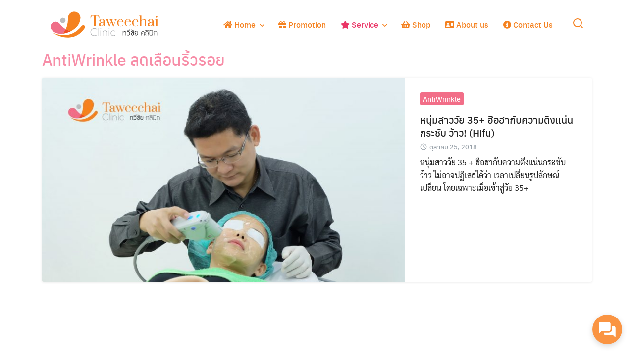

--- FILE ---
content_type: text/html; charset=UTF-8
request_url: https://www.taweechaiclinic.com/%E0%B8%9A%E0%B8%A3%E0%B8%B4%E0%B8%81%E0%B8%B2%E0%B8%A3/%E0%B8%A5%E0%B8%9A%E0%B9%80%E0%B8%A5%E0%B8%B7%E0%B8%AD%E0%B8%99%E0%B8%A3%E0%B8%B4%E0%B9%89%E0%B8%A7%E0%B8%A3%E0%B8%AD%E0%B8%A2/
body_size: 20381
content:
<!DOCTYPE html>
<html lang="th">

<head>
    <meta charset="UTF-8">
    <meta name="viewport" content="width=device-width, initial-scale=1">
    <link rel="profile" href="https://gmpg.org/xfn/11">
    <meta name='robots' content='index, follow, max-image-preview:large, max-snippet:-1, max-video-preview:-1' />

	<!-- This site is optimized with the Yoast SEO plugin v18.0 - https://yoast.com/wordpress/plugins/seo/ -->
	<title>AntiWrinkle ลดเลือนริ้วรอย -</title>
	<meta name="description" content="Derma Smooth คำตอบในการแก้ไขปัญหาผิวพรรณอย่างตรงจุด , Crystal peeling คริสตัลพีลลิ่ง: เป็นการผลัดผิวหน้าในส่วนของความลึกระดับผิวหนังกำพร้า ..." />
	<link rel="canonical" href="https://www.taweechaiclinic.com/บริการ/ลบเลือนริ้วรอย/" />
	<meta property="og:locale" content="th_TH" />
	<meta property="og:type" content="article" />
	<meta property="og:title" content="AntiWrinkle ลดเลือนริ้วรอย -" />
	<meta property="og:description" content="Derma Smooth คำตอบในการแก้ไขปัญหาผิวพรรณอย่างตรงจุด , Crystal peeling คริสตัลพีลลิ่ง: เป็นการผลัดผิวหน้าในส่วนของความลึกระดับผิวหนังกำพร้า ..." />
	<meta property="og:url" content="https://www.taweechaiclinic.com/บริการ/ลบเลือนริ้วรอย/" />
	<meta property="article:publisher" content="https://www.facebook.com/taweechaiclinic" />
	<meta property="article:modified_time" content="2021-08-29T10:18:32+00:00" />
	<meta property="og:image" content="https://www.taweechaiclinic.com/wp-content/uploads/2016/11/ลดเลือนริ้วรอย.jpg" />
	<meta property="og:image:width" content="500" />
	<meta property="og:image:height" content="333" />
	<meta property="og:image:type" content="image/jpeg" />
	<meta name="twitter:card" content="summary" />
	<meta name="twitter:label1" content="Est. reading time" />
	<meta name="twitter:data1" content="1 นาที" />
	<script type="application/ld+json" class="yoast-schema-graph">{"@context":"https://schema.org","@graph":[{"@type":"Organization","@id":"https://www.taweechaiclinic.com/#organization","name":"taweechaiclinic","url":"https://www.taweechaiclinic.com/","sameAs":["https://www.facebook.com/taweechaiclinic"],"logo":{"@type":"ImageObject","@id":"https://www.taweechaiclinic.com/#logo","inLanguage":"th","url":"https://www.taweechaiclinic.com/wp-content/uploads/2021/08/LogoTWCwebsite2021.svg","contentUrl":"https://www.taweechaiclinic.com/wp-content/uploads/2021/08/LogoTWCwebsite2021.svg","width":1920,"height":607,"caption":"taweechaiclinic"},"image":{"@id":"https://www.taweechaiclinic.com/#logo"}},{"@type":"WebSite","@id":"https://www.taweechaiclinic.com/#website","url":"https://www.taweechaiclinic.com/","name":"ทวีชัยคลินิก Taweechai Clinic","description":"ศูนย์บริการเพื่อสุขภาพและความงาม บำรุงผิวหน้า กระชับสัดส่วน ลบริ้วรอย และลดน้ำหนัก ตรวจรักษาโดยแพทย์ผู้มีประสบการณ์ปริญญาเกียรตินิยม.","publisher":{"@id":"https://www.taweechaiclinic.com/#organization"},"potentialAction":[{"@type":"SearchAction","target":{"@type":"EntryPoint","urlTemplate":"https://www.taweechaiclinic.com/?s={search_term_string}"},"query-input":"required name=search_term_string"}],"inLanguage":"th"},{"@type":"ImageObject","@id":"https://www.taweechaiclinic.com/%e0%b8%9a%e0%b8%a3%e0%b8%b4%e0%b8%81%e0%b8%b2%e0%b8%a3/%e0%b8%a5%e0%b8%9a%e0%b9%80%e0%b8%a5%e0%b8%b7%e0%b8%ad%e0%b8%99%e0%b8%a3%e0%b8%b4%e0%b9%89%e0%b8%a7%e0%b8%a3%e0%b8%ad%e0%b8%a2/#primaryimage","inLanguage":"th","url":"https://www.taweechaiclinic.com/wp-content/uploads/2016/11/ลดเลือนริ้วรอย.jpg","contentUrl":"https://www.taweechaiclinic.com/wp-content/uploads/2016/11/ลดเลือนริ้วรอย.jpg","width":500,"height":333},{"@type":"WebPage","@id":"https://www.taweechaiclinic.com/%e0%b8%9a%e0%b8%a3%e0%b8%b4%e0%b8%81%e0%b8%b2%e0%b8%a3/%e0%b8%a5%e0%b8%9a%e0%b9%80%e0%b8%a5%e0%b8%b7%e0%b8%ad%e0%b8%99%e0%b8%a3%e0%b8%b4%e0%b9%89%e0%b8%a7%e0%b8%a3%e0%b8%ad%e0%b8%a2/#webpage","url":"https://www.taweechaiclinic.com/%e0%b8%9a%e0%b8%a3%e0%b8%b4%e0%b8%81%e0%b8%b2%e0%b8%a3/%e0%b8%a5%e0%b8%9a%e0%b9%80%e0%b8%a5%e0%b8%b7%e0%b8%ad%e0%b8%99%e0%b8%a3%e0%b8%b4%e0%b9%89%e0%b8%a7%e0%b8%a3%e0%b8%ad%e0%b8%a2/","name":"AntiWrinkle ลดเลือนริ้วรอย -","isPartOf":{"@id":"https://www.taweechaiclinic.com/#website"},"primaryImageOfPage":{"@id":"https://www.taweechaiclinic.com/%e0%b8%9a%e0%b8%a3%e0%b8%b4%e0%b8%81%e0%b8%b2%e0%b8%a3/%e0%b8%a5%e0%b8%9a%e0%b9%80%e0%b8%a5%e0%b8%b7%e0%b8%ad%e0%b8%99%e0%b8%a3%e0%b8%b4%e0%b9%89%e0%b8%a7%e0%b8%a3%e0%b8%ad%e0%b8%a2/#primaryimage"},"datePublished":"2016-11-05T09:17:14+00:00","dateModified":"2021-08-29T10:18:32+00:00","description":"Derma Smooth คำตอบในการแก้ไขปัญหาผิวพรรณอย่างตรงจุด , Crystal peeling คริสตัลพีลลิ่ง: เป็นการผลัดผิวหน้าในส่วนของความลึกระดับผิวหนังกำพร้า ...","breadcrumb":{"@id":"https://www.taweechaiclinic.com/%e0%b8%9a%e0%b8%a3%e0%b8%b4%e0%b8%81%e0%b8%b2%e0%b8%a3/%e0%b8%a5%e0%b8%9a%e0%b9%80%e0%b8%a5%e0%b8%b7%e0%b8%ad%e0%b8%99%e0%b8%a3%e0%b8%b4%e0%b9%89%e0%b8%a7%e0%b8%a3%e0%b8%ad%e0%b8%a2/#breadcrumb"},"inLanguage":"th","potentialAction":[{"@type":"ReadAction","target":["https://www.taweechaiclinic.com/%e0%b8%9a%e0%b8%a3%e0%b8%b4%e0%b8%81%e0%b8%b2%e0%b8%a3/%e0%b8%a5%e0%b8%9a%e0%b9%80%e0%b8%a5%e0%b8%b7%e0%b8%ad%e0%b8%99%e0%b8%a3%e0%b8%b4%e0%b9%89%e0%b8%a7%e0%b8%a3%e0%b8%ad%e0%b8%a2/"]}]},{"@type":"BreadcrumbList","@id":"https://www.taweechaiclinic.com/%e0%b8%9a%e0%b8%a3%e0%b8%b4%e0%b8%81%e0%b8%b2%e0%b8%a3/%e0%b8%a5%e0%b8%9a%e0%b9%80%e0%b8%a5%e0%b8%b7%e0%b8%ad%e0%b8%99%e0%b8%a3%e0%b8%b4%e0%b9%89%e0%b8%a7%e0%b8%a3%e0%b8%ad%e0%b8%a2/#breadcrumb","itemListElement":[{"@type":"ListItem","position":1,"name":"Home","item":"https://www.taweechaiclinic.com/"},{"@type":"ListItem","position":2,"name":"บริการ","item":"https://www.taweechaiclinic.com/%e0%b8%9a%e0%b8%a3%e0%b8%b4%e0%b8%81%e0%b8%b2%e0%b8%a3/"},{"@type":"ListItem","position":3,"name":"AntiWrinkle ลดเลือนริ้วรอย"}]}]}</script>
	<!-- / Yoast SEO plugin. -->


<link rel='dns-prefetch' href='//s.w.org' />
<link rel="alternate" type="application/rss+xml" title=" &raquo; ฟีด" href="https://www.taweechaiclinic.com/feed/" />
<link rel="alternate" type="application/rss+xml" title=" &raquo; ฟีดความเห็น" href="https://www.taweechaiclinic.com/comments/feed/" />
		<script type="text/javascript">
			window._wpemojiSettings = {"baseUrl":"https:\/\/s.w.org\/images\/core\/emoji\/13.1.0\/72x72\/","ext":".png","svgUrl":"https:\/\/s.w.org\/images\/core\/emoji\/13.1.0\/svg\/","svgExt":".svg","source":{"concatemoji":"https:\/\/www.taweechaiclinic.com\/wp-includes\/js\/wp-emoji-release.min.js?ver=5.8.12"}};
			!function(e,a,t){var n,r,o,i=a.createElement("canvas"),p=i.getContext&&i.getContext("2d");function s(e,t){var a=String.fromCharCode;p.clearRect(0,0,i.width,i.height),p.fillText(a.apply(this,e),0,0);e=i.toDataURL();return p.clearRect(0,0,i.width,i.height),p.fillText(a.apply(this,t),0,0),e===i.toDataURL()}function c(e){var t=a.createElement("script");t.src=e,t.defer=t.type="text/javascript",a.getElementsByTagName("head")[0].appendChild(t)}for(o=Array("flag","emoji"),t.supports={everything:!0,everythingExceptFlag:!0},r=0;r<o.length;r++)t.supports[o[r]]=function(e){if(!p||!p.fillText)return!1;switch(p.textBaseline="top",p.font="600 32px Arial",e){case"flag":return s([127987,65039,8205,9895,65039],[127987,65039,8203,9895,65039])?!1:!s([55356,56826,55356,56819],[55356,56826,8203,55356,56819])&&!s([55356,57332,56128,56423,56128,56418,56128,56421,56128,56430,56128,56423,56128,56447],[55356,57332,8203,56128,56423,8203,56128,56418,8203,56128,56421,8203,56128,56430,8203,56128,56423,8203,56128,56447]);case"emoji":return!s([10084,65039,8205,55357,56613],[10084,65039,8203,55357,56613])}return!1}(o[r]),t.supports.everything=t.supports.everything&&t.supports[o[r]],"flag"!==o[r]&&(t.supports.everythingExceptFlag=t.supports.everythingExceptFlag&&t.supports[o[r]]);t.supports.everythingExceptFlag=t.supports.everythingExceptFlag&&!t.supports.flag,t.DOMReady=!1,t.readyCallback=function(){t.DOMReady=!0},t.supports.everything||(n=function(){t.readyCallback()},a.addEventListener?(a.addEventListener("DOMContentLoaded",n,!1),e.addEventListener("load",n,!1)):(e.attachEvent("onload",n),a.attachEvent("onreadystatechange",function(){"complete"===a.readyState&&t.readyCallback()})),(n=t.source||{}).concatemoji?c(n.concatemoji):n.wpemoji&&n.twemoji&&(c(n.twemoji),c(n.wpemoji)))}(window,document,window._wpemojiSettings);
		</script>
		<style type="text/css">
img.wp-smiley,
img.emoji {
	display: inline !important;
	border: none !important;
	box-shadow: none !important;
	height: 1em !important;
	width: 1em !important;
	margin: 0 .07em !important;
	vertical-align: -0.1em !important;
	background: none !important;
	padding: 0 !important;
}
</style>
	<link rel='stylesheet' id='wp-block-library-css'  href='https://www.taweechaiclinic.com/wp-includes/css/dist/block-library/style.min.css?ver=5.8.12' type='text/css' media='all' />
<style id='extendify-utilities-inline-css' type='text/css'>
.ext-absolute{position:absolute!important}.ext-relative{position:relative!important}.ext-top-base{top:var(--wp--style--block-gap,1.75rem)!important}.ext-top-lg{top:var(--extendify--spacing--large)!important}.ext--top-base{top:calc(var(--wp--style--block-gap, 1.75rem)*-1)!important}.ext--top-lg{top:calc(var(--extendify--spacing--large)*-1)!important}.ext-right-base{right:var(--wp--style--block-gap,1.75rem)!important}.ext-right-lg{right:var(--extendify--spacing--large)!important}.ext--right-base{right:calc(var(--wp--style--block-gap, 1.75rem)*-1)!important}.ext--right-lg{right:calc(var(--extendify--spacing--large)*-1)!important}.ext-bottom-base{bottom:var(--wp--style--block-gap,1.75rem)!important}.ext-bottom-lg{bottom:var(--extendify--spacing--large)!important}.ext--bottom-base{bottom:calc(var(--wp--style--block-gap, 1.75rem)*-1)!important}.ext--bottom-lg{bottom:calc(var(--extendify--spacing--large)*-1)!important}.ext-left-base{left:var(--wp--style--block-gap,1.75rem)!important}.ext-left-lg{left:var(--extendify--spacing--large)!important}.ext--left-base{left:calc(var(--wp--style--block-gap, 1.75rem)*-1)!important}.ext--left-lg{left:calc(var(--extendify--spacing--large)*-1)!important}.ext-order-1{order:1!important}.ext-order-2{order:2!important}.ext-col-auto{grid-column:auto!important}.ext-col-span-1{grid-column:span 1/span 1!important}.ext-col-span-2{grid-column:span 2/span 2!important}.ext-col-span-3{grid-column:span 3/span 3!important}.ext-col-span-4{grid-column:span 4/span 4!important}.ext-col-span-5{grid-column:span 5/span 5!important}.ext-col-span-6{grid-column:span 6/span 6!important}.ext-col-span-7{grid-column:span 7/span 7!important}.ext-col-span-8{grid-column:span 8/span 8!important}.ext-col-span-9{grid-column:span 9/span 9!important}.ext-col-span-10{grid-column:span 10/span 10!important}.ext-col-span-11{grid-column:span 11/span 11!important}.ext-col-span-12{grid-column:span 12/span 12!important}.ext-col-span-full{grid-column:1/-1!important}.ext-col-start-1{grid-column-start:1!important}.ext-col-start-2{grid-column-start:2!important}.ext-col-start-3{grid-column-start:3!important}.ext-col-start-4{grid-column-start:4!important}.ext-col-start-5{grid-column-start:5!important}.ext-col-start-6{grid-column-start:6!important}.ext-col-start-7{grid-column-start:7!important}.ext-col-start-8{grid-column-start:8!important}.ext-col-start-9{grid-column-start:9!important}.ext-col-start-10{grid-column-start:10!important}.ext-col-start-11{grid-column-start:11!important}.ext-col-start-12{grid-column-start:12!important}.ext-col-start-13{grid-column-start:13!important}.ext-col-start-auto{grid-column-start:auto!important}.ext-col-end-1{grid-column-end:1!important}.ext-col-end-2{grid-column-end:2!important}.ext-col-end-3{grid-column-end:3!important}.ext-col-end-4{grid-column-end:4!important}.ext-col-end-5{grid-column-end:5!important}.ext-col-end-6{grid-column-end:6!important}.ext-col-end-7{grid-column-end:7!important}.ext-col-end-8{grid-column-end:8!important}.ext-col-end-9{grid-column-end:9!important}.ext-col-end-10{grid-column-end:10!important}.ext-col-end-11{grid-column-end:11!important}.ext-col-end-12{grid-column-end:12!important}.ext-col-end-13{grid-column-end:13!important}.ext-col-end-auto{grid-column-end:auto!important}.ext-row-auto{grid-row:auto!important}.ext-row-span-1{grid-row:span 1/span 1!important}.ext-row-span-2{grid-row:span 2/span 2!important}.ext-row-span-3{grid-row:span 3/span 3!important}.ext-row-span-4{grid-row:span 4/span 4!important}.ext-row-span-5{grid-row:span 5/span 5!important}.ext-row-span-6{grid-row:span 6/span 6!important}.ext-row-span-full{grid-row:1/-1!important}.ext-row-start-1{grid-row-start:1!important}.ext-row-start-2{grid-row-start:2!important}.ext-row-start-3{grid-row-start:3!important}.ext-row-start-4{grid-row-start:4!important}.ext-row-start-5{grid-row-start:5!important}.ext-row-start-6{grid-row-start:6!important}.ext-row-start-7{grid-row-start:7!important}.ext-row-start-auto{grid-row-start:auto!important}.ext-row-end-1{grid-row-end:1!important}.ext-row-end-2{grid-row-end:2!important}.ext-row-end-3{grid-row-end:3!important}.ext-row-end-4{grid-row-end:4!important}.ext-row-end-5{grid-row-end:5!important}.ext-row-end-6{grid-row-end:6!important}.ext-row-end-7{grid-row-end:7!important}.ext-row-end-auto{grid-row-end:auto!important}.ext-m-0:not([style*=margin]){margin:0!important}.ext-m-auto:not([style*=margin]){margin:auto!important}.ext-m-base:not([style*=margin]){margin:var(--wp--style--block-gap,1.75rem)!important}.ext-m-lg:not([style*=margin]){margin:var(--extendify--spacing--large)!important}.ext--m-base:not([style*=margin]){margin:calc(var(--wp--style--block-gap, 1.75rem)*-1)!important}.ext--m-lg:not([style*=margin]){margin:calc(var(--extendify--spacing--large)*-1)!important}.ext-mx-0:not([style*=margin]){margin-left:0!important;margin-right:0!important}.ext-mx-auto:not([style*=margin]){margin-left:auto!important;margin-right:auto!important}.ext-mx-base:not([style*=margin]){margin-left:var(--wp--style--block-gap,1.75rem)!important;margin-right:var(--wp--style--block-gap,1.75rem)!important}.ext-mx-lg:not([style*=margin]){margin-left:var(--extendify--spacing--large)!important;margin-right:var(--extendify--spacing--large)!important}.ext--mx-base:not([style*=margin]){margin-left:calc(var(--wp--style--block-gap, 1.75rem)*-1)!important;margin-right:calc(var(--wp--style--block-gap, 1.75rem)*-1)!important}.ext--mx-lg:not([style*=margin]){margin-left:calc(var(--extendify--spacing--large)*-1)!important;margin-right:calc(var(--extendify--spacing--large)*-1)!important}.ext-my-0:not([style*=margin]){margin-bottom:0!important;margin-top:0!important}.ext-my-auto:not([style*=margin]){margin-bottom:auto!important;margin-top:auto!important}.ext-my-base:not([style*=margin]){margin-bottom:var(--wp--style--block-gap,1.75rem)!important;margin-top:var(--wp--style--block-gap,1.75rem)!important}.ext-my-lg:not([style*=margin]){margin-bottom:var(--extendify--spacing--large)!important;margin-top:var(--extendify--spacing--large)!important}.ext--my-base:not([style*=margin]){margin-bottom:calc(var(--wp--style--block-gap, 1.75rem)*-1)!important;margin-top:calc(var(--wp--style--block-gap, 1.75rem)*-1)!important}.ext--my-lg:not([style*=margin]){margin-bottom:calc(var(--extendify--spacing--large)*-1)!important;margin-top:calc(var(--extendify--spacing--large)*-1)!important}.ext-mt-0:not([style*=margin]){margin-top:0!important}.ext-mt-auto:not([style*=margin]){margin-top:auto!important}.ext-mt-base:not([style*=margin]){margin-top:var(--wp--style--block-gap,1.75rem)!important}.ext-mt-lg:not([style*=margin]){margin-top:var(--extendify--spacing--large)!important}.ext--mt-base:not([style*=margin]){margin-top:calc(var(--wp--style--block-gap, 1.75rem)*-1)!important}.ext--mt-lg:not([style*=margin]){margin-top:calc(var(--extendify--spacing--large)*-1)!important}.ext-mr-0:not([style*=margin]){margin-right:0!important}.ext-mr-auto:not([style*=margin]){margin-right:auto!important}.ext-mr-base:not([style*=margin]){margin-right:var(--wp--style--block-gap,1.75rem)!important}.ext-mr-lg:not([style*=margin]){margin-right:var(--extendify--spacing--large)!important}.ext--mr-base:not([style*=margin]){margin-right:calc(var(--wp--style--block-gap, 1.75rem)*-1)!important}.ext--mr-lg:not([style*=margin]){margin-right:calc(var(--extendify--spacing--large)*-1)!important}.ext-mb-0:not([style*=margin]){margin-bottom:0!important}.ext-mb-auto:not([style*=margin]){margin-bottom:auto!important}.ext-mb-base:not([style*=margin]){margin-bottom:var(--wp--style--block-gap,1.75rem)!important}.ext-mb-lg:not([style*=margin]){margin-bottom:var(--extendify--spacing--large)!important}.ext--mb-base:not([style*=margin]){margin-bottom:calc(var(--wp--style--block-gap, 1.75rem)*-1)!important}.ext--mb-lg:not([style*=margin]){margin-bottom:calc(var(--extendify--spacing--large)*-1)!important}.ext-ml-0:not([style*=margin]){margin-left:0!important}.ext-ml-auto:not([style*=margin]){margin-left:auto!important}.ext-ml-base:not([style*=margin]){margin-left:var(--wp--style--block-gap,1.75rem)!important}.ext-ml-lg:not([style*=margin]){margin-left:var(--extendify--spacing--large)!important}.ext--ml-base:not([style*=margin]){margin-left:calc(var(--wp--style--block-gap, 1.75rem)*-1)!important}.ext--ml-lg:not([style*=margin]){margin-left:calc(var(--extendify--spacing--large)*-1)!important}.ext-block{display:block!important}.ext-inline-block{display:inline-block!important}.ext-inline{display:inline!important}.ext-flex{display:flex!important}.ext-inline-flex{display:inline-flex!important}.ext-grid{display:grid!important}.ext-inline-grid{display:inline-grid!important}.ext-hidden{display:none!important}.ext-w-auto{width:auto!important}.ext-w-full{width:100%!important}.ext-max-w-full{max-width:100%!important}.ext-flex-1{flex:1 1 0%!important}.ext-flex-auto{flex:1 1 auto!important}.ext-flex-initial{flex:0 1 auto!important}.ext-flex-none{flex:none!important}.ext-flex-shrink-0{flex-shrink:0!important}.ext-flex-shrink{flex-shrink:1!important}.ext-flex-grow-0{flex-grow:0!important}.ext-flex-grow{flex-grow:1!important}.ext-list-none{list-style-type:none!important}.ext-grid-cols-1{grid-template-columns:repeat(1,minmax(0,1fr))!important}.ext-grid-cols-2{grid-template-columns:repeat(2,minmax(0,1fr))!important}.ext-grid-cols-3{grid-template-columns:repeat(3,minmax(0,1fr))!important}.ext-grid-cols-4{grid-template-columns:repeat(4,minmax(0,1fr))!important}.ext-grid-cols-5{grid-template-columns:repeat(5,minmax(0,1fr))!important}.ext-grid-cols-6{grid-template-columns:repeat(6,minmax(0,1fr))!important}.ext-grid-cols-7{grid-template-columns:repeat(7,minmax(0,1fr))!important}.ext-grid-cols-8{grid-template-columns:repeat(8,minmax(0,1fr))!important}.ext-grid-cols-9{grid-template-columns:repeat(9,minmax(0,1fr))!important}.ext-grid-cols-10{grid-template-columns:repeat(10,minmax(0,1fr))!important}.ext-grid-cols-11{grid-template-columns:repeat(11,minmax(0,1fr))!important}.ext-grid-cols-12{grid-template-columns:repeat(12,minmax(0,1fr))!important}.ext-grid-cols-none{grid-template-columns:none!important}.ext-grid-rows-1{grid-template-rows:repeat(1,minmax(0,1fr))!important}.ext-grid-rows-2{grid-template-rows:repeat(2,minmax(0,1fr))!important}.ext-grid-rows-3{grid-template-rows:repeat(3,minmax(0,1fr))!important}.ext-grid-rows-4{grid-template-rows:repeat(4,minmax(0,1fr))!important}.ext-grid-rows-5{grid-template-rows:repeat(5,minmax(0,1fr))!important}.ext-grid-rows-6{grid-template-rows:repeat(6,minmax(0,1fr))!important}.ext-grid-rows-none{grid-template-rows:none!important}.ext-flex-row{flex-direction:row!important}.ext-flex-row-reverse{flex-direction:row-reverse!important}.ext-flex-col{flex-direction:column!important}.ext-flex-col-reverse{flex-direction:column-reverse!important}.ext-flex-wrap{flex-wrap:wrap!important}.ext-flex-wrap-reverse{flex-wrap:wrap-reverse!important}.ext-flex-nowrap{flex-wrap:nowrap!important}.ext-items-start{align-items:flex-start!important}.ext-items-end{align-items:flex-end!important}.ext-items-center{align-items:center!important}.ext-items-baseline{align-items:baseline!important}.ext-items-stretch{align-items:stretch!important}.ext-justify-start{justify-content:flex-start!important}.ext-justify-end{justify-content:flex-end!important}.ext-justify-center{justify-content:center!important}.ext-justify-between{justify-content:space-between!important}.ext-justify-around{justify-content:space-around!important}.ext-justify-evenly{justify-content:space-evenly!important}.ext-justify-items-start{justify-items:start!important}.ext-justify-items-end{justify-items:end!important}.ext-justify-items-center{justify-items:center!important}.ext-justify-items-stretch{justify-items:stretch!important}.ext-gap-0{gap:0!important}.ext-gap-base{gap:var(--wp--style--block-gap,1.75rem)!important}.ext-gap-lg{gap:var(--extendify--spacing--large)!important}.ext-gap-x-0{-moz-column-gap:0!important;column-gap:0!important}.ext-gap-x-base{-moz-column-gap:var(--wp--style--block-gap,1.75rem)!important;column-gap:var(--wp--style--block-gap,1.75rem)!important}.ext-gap-x-lg{-moz-column-gap:var(--extendify--spacing--large)!important;column-gap:var(--extendify--spacing--large)!important}.ext-gap-y-0{row-gap:0!important}.ext-gap-y-base{row-gap:var(--wp--style--block-gap,1.75rem)!important}.ext-gap-y-lg{row-gap:var(--extendify--spacing--large)!important}.ext-justify-self-auto{justify-self:auto!important}.ext-justify-self-start{justify-self:start!important}.ext-justify-self-end{justify-self:end!important}.ext-justify-self-center{justify-self:center!important}.ext-justify-self-stretch{justify-self:stretch!important}.ext-rounded-none{border-radius:0!important}.ext-rounded-full{border-radius:9999px!important}.ext-rounded-t-none{border-top-left-radius:0!important;border-top-right-radius:0!important}.ext-rounded-t-full{border-top-left-radius:9999px!important;border-top-right-radius:9999px!important}.ext-rounded-r-none{border-bottom-right-radius:0!important;border-top-right-radius:0!important}.ext-rounded-r-full{border-bottom-right-radius:9999px!important;border-top-right-radius:9999px!important}.ext-rounded-b-none{border-bottom-left-radius:0!important;border-bottom-right-radius:0!important}.ext-rounded-b-full{border-bottom-left-radius:9999px!important;border-bottom-right-radius:9999px!important}.ext-rounded-l-none{border-bottom-left-radius:0!important;border-top-left-radius:0!important}.ext-rounded-l-full{border-bottom-left-radius:9999px!important;border-top-left-radius:9999px!important}.ext-rounded-tl-none{border-top-left-radius:0!important}.ext-rounded-tl-full{border-top-left-radius:9999px!important}.ext-rounded-tr-none{border-top-right-radius:0!important}.ext-rounded-tr-full{border-top-right-radius:9999px!important}.ext-rounded-br-none{border-bottom-right-radius:0!important}.ext-rounded-br-full{border-bottom-right-radius:9999px!important}.ext-rounded-bl-none{border-bottom-left-radius:0!important}.ext-rounded-bl-full{border-bottom-left-radius:9999px!important}.ext-border-0{border-width:0!important}.ext-border-t-0{border-top-width:0!important}.ext-border-r-0{border-right-width:0!important}.ext-border-b-0{border-bottom-width:0!important}.ext-border-l-0{border-left-width:0!important}.ext-p-0:not([style*=padding]){padding:0!important}.ext-p-base:not([style*=padding]){padding:var(--wp--style--block-gap,1.75rem)!important}.ext-p-lg:not([style*=padding]){padding:var(--extendify--spacing--large)!important}.ext-px-0:not([style*=padding]){padding-left:0!important;padding-right:0!important}.ext-px-base:not([style*=padding]){padding-left:var(--wp--style--block-gap,1.75rem)!important;padding-right:var(--wp--style--block-gap,1.75rem)!important}.ext-px-lg:not([style*=padding]){padding-left:var(--extendify--spacing--large)!important;padding-right:var(--extendify--spacing--large)!important}.ext-py-0:not([style*=padding]){padding-bottom:0!important;padding-top:0!important}.ext-py-base:not([style*=padding]){padding-bottom:var(--wp--style--block-gap,1.75rem)!important;padding-top:var(--wp--style--block-gap,1.75rem)!important}.ext-py-lg:not([style*=padding]){padding-bottom:var(--extendify--spacing--large)!important;padding-top:var(--extendify--spacing--large)!important}.ext-pt-0:not([style*=padding]){padding-top:0!important}.ext-pt-base:not([style*=padding]){padding-top:var(--wp--style--block-gap,1.75rem)!important}.ext-pt-lg:not([style*=padding]){padding-top:var(--extendify--spacing--large)!important}.ext-pr-0:not([style*=padding]){padding-right:0!important}.ext-pr-base:not([style*=padding]){padding-right:var(--wp--style--block-gap,1.75rem)!important}.ext-pr-lg:not([style*=padding]){padding-right:var(--extendify--spacing--large)!important}.ext-pb-0:not([style*=padding]){padding-bottom:0!important}.ext-pb-base:not([style*=padding]){padding-bottom:var(--wp--style--block-gap,1.75rem)!important}.ext-pb-lg:not([style*=padding]){padding-bottom:var(--extendify--spacing--large)!important}.ext-pl-0:not([style*=padding]){padding-left:0!important}.ext-pl-base:not([style*=padding]){padding-left:var(--wp--style--block-gap,1.75rem)!important}.ext-pl-lg:not([style*=padding]){padding-left:var(--extendify--spacing--large)!important}.ext-text-left{text-align:left!important}.ext-text-center{text-align:center!important}.ext-text-right{text-align:right!important}.ext-leading-none{line-height:1!important}.ext-leading-tight{line-height:1.25!important}.ext-leading-snug{line-height:1.375!important}.ext-leading-normal{line-height:1.5!important}.ext-leading-relaxed{line-height:1.625!important}.ext-leading-loose{line-height:2!important}.clip-path--rhombus img{-webkit-clip-path:polygon(15% 6%,80% 29%,84% 93%,23% 69%);clip-path:polygon(15% 6%,80% 29%,84% 93%,23% 69%)}.clip-path--diamond img{-webkit-clip-path:polygon(5% 29%,60% 2%,91% 64%,36% 89%);clip-path:polygon(5% 29%,60% 2%,91% 64%,36% 89%)}.clip-path--rhombus-alt img{-webkit-clip-path:polygon(14% 9%,85% 24%,91% 89%,19% 76%);clip-path:polygon(14% 9%,85% 24%,91% 89%,19% 76%)}.wp-block-columns[class*=fullwidth-cols]{margin-bottom:unset}.wp-block-column.editor\:pointer-events-none{margin-bottom:0!important;margin-top:0!important}.is-root-container.block-editor-block-list__layout>[data-align=full]:not(:first-of-type)>.wp-block-column.editor\:pointer-events-none,.is-root-container.block-editor-block-list__layout>[data-align=wide]>.wp-block-column.editor\:pointer-events-none{margin-top:calc(var(--wp--style--block-gap, 28px)*-1)!important}.ext .wp-block-columns .wp-block-column[style*=padding]{padding-left:0!important;padding-right:0!important}.ext .wp-block-columns+.wp-block-columns:not([class*=mt-]):not([class*=my-]):not([style*=margin]){margin-top:0!important}[class*=fullwidth-cols] .wp-block-column:first-child,[class*=fullwidth-cols] .wp-block-group:first-child{margin-top:0}[class*=fullwidth-cols] .wp-block-column:last-child,[class*=fullwidth-cols] .wp-block-group:last-child{margin-bottom:0}[class*=fullwidth-cols] .wp-block-column:first-child>*,[class*=fullwidth-cols] .wp-block-column>:first-child{margin-top:0}.ext .is-not-stacked-on-mobile .wp-block-column,[class*=fullwidth-cols] .wp-block-column>:last-child{margin-bottom:0}.wp-block-columns[class*=fullwidth-cols]:not(.is-not-stacked-on-mobile)>.wp-block-column:not(:last-child){margin-bottom:var(--wp--style--block-gap,1.75rem)}@media (min-width:782px){.wp-block-columns[class*=fullwidth-cols]:not(.is-not-stacked-on-mobile)>.wp-block-column:not(:last-child){margin-bottom:0}}.wp-block-columns[class*=fullwidth-cols].is-not-stacked-on-mobile>.wp-block-column{margin-bottom:0!important}@media (min-width:600px) and (max-width:781px){.wp-block-columns[class*=fullwidth-cols]:not(.is-not-stacked-on-mobile)>.wp-block-column:nth-child(2n){margin-left:var(--wp--style--block-gap,2em)}}@media (max-width:781px){.tablet\:fullwidth-cols.wp-block-columns:not(.is-not-stacked-on-mobile){flex-wrap:wrap}.tablet\:fullwidth-cols.wp-block-columns:not(.is-not-stacked-on-mobile)>.wp-block-column,.tablet\:fullwidth-cols.wp-block-columns:not(.is-not-stacked-on-mobile)>.wp-block-column:not([style*=margin]){margin-left:0!important}.tablet\:fullwidth-cols.wp-block-columns:not(.is-not-stacked-on-mobile)>.wp-block-column{flex-basis:100%!important}}@media (max-width:1079px){.desktop\:fullwidth-cols.wp-block-columns:not(.is-not-stacked-on-mobile){flex-wrap:wrap}.desktop\:fullwidth-cols.wp-block-columns:not(.is-not-stacked-on-mobile)>.wp-block-column,.desktop\:fullwidth-cols.wp-block-columns:not(.is-not-stacked-on-mobile)>.wp-block-column:not([style*=margin]){margin-left:0!important}.desktop\:fullwidth-cols.wp-block-columns:not(.is-not-stacked-on-mobile)>.wp-block-column{flex-basis:100%!important}.desktop\:fullwidth-cols.wp-block-columns:not(.is-not-stacked-on-mobile)>.wp-block-column:not(:last-child){margin-bottom:var(--wp--style--block-gap,1.75rem)!important}}.direction-rtl{direction:rtl}.direction-ltr{direction:ltr}.is-style-inline-list{padding-left:0!important}.is-style-inline-list li{list-style-type:none!important}@media (min-width:782px){.is-style-inline-list li{display:inline!important;margin-right:var(--wp--style--block-gap,1.75rem)!important}}@media (min-width:782px){.is-style-inline-list li:first-child{margin-left:0!important}}@media (min-width:782px){.is-style-inline-list li:last-child{margin-right:0!important}}.bring-to-front{position:relative;z-index:10}.text-stroke{-webkit-text-stroke-color:var(--wp--preset--color--background)}.text-stroke,.text-stroke--primary{-webkit-text-stroke-width:var(
        --wp--custom--typography--text-stroke-width,2px
    )}.text-stroke--primary{-webkit-text-stroke-color:var(--wp--preset--color--primary)}.text-stroke--secondary{-webkit-text-stroke-width:var(
        --wp--custom--typography--text-stroke-width,2px
    );-webkit-text-stroke-color:var(--wp--preset--color--secondary)}.editor\:no-caption .block-editor-rich-text__editable{display:none!important}.editor\:no-inserter .wp-block-column:not(.is-selected)>.block-list-appender,.editor\:no-inserter .wp-block-cover__inner-container>.block-list-appender,.editor\:no-inserter .wp-block-group__inner-container>.block-list-appender,.editor\:no-inserter>.block-list-appender{display:none}.editor\:no-resize .components-resizable-box__handle,.editor\:no-resize .components-resizable-box__handle:after,.editor\:no-resize .components-resizable-box__side-handle:before{display:none;pointer-events:none}.editor\:no-resize .components-resizable-box__container{display:block}.editor\:pointer-events-none{pointer-events:none}.is-style-angled{justify-content:flex-end}.ext .is-style-angled>[class*=_inner-container],.is-style-angled{align-items:center}.is-style-angled .wp-block-cover__image-background,.is-style-angled .wp-block-cover__video-background{-webkit-clip-path:polygon(0 0,30% 0,50% 100%,0 100%);clip-path:polygon(0 0,30% 0,50% 100%,0 100%);z-index:1}@media (min-width:782px){.is-style-angled .wp-block-cover__image-background,.is-style-angled .wp-block-cover__video-background{-webkit-clip-path:polygon(0 0,55% 0,65% 100%,0 100%);clip-path:polygon(0 0,55% 0,65% 100%,0 100%)}}.has-foreground-color{color:var(--wp--preset--color--foreground,#000)!important}.has-foreground-background-color{background-color:var(--wp--preset--color--foreground,#000)!important}.has-background-color{color:var(--wp--preset--color--background,#fff)!important}.has-background-background-color{background-color:var(--wp--preset--color--background,#fff)!important}.has-primary-color{color:var(--wp--preset--color--primary,#4b5563)!important}.has-primary-background-color{background-color:var(--wp--preset--color--primary,#4b5563)!important}.has-secondary-color{color:var(--wp--preset--color--secondary,#9ca3af)!important}.has-secondary-background-color{background-color:var(--wp--preset--color--secondary,#9ca3af)!important}.ext.has-text-color h1,.ext.has-text-color h2,.ext.has-text-color h3,.ext.has-text-color h4,.ext.has-text-color h5,.ext.has-text-color h6,.ext.has-text-color p{color:currentColor}.has-white-color{color:var(--wp--preset--color--white,#fff)!important}.has-black-color{color:var(--wp--preset--color--black,#000)!important}.has-ext-foreground-background-color{background-color:var(
        --wp--preset--color--foreground,var(--wp--preset--color--black,#000)
    )!important}.has-ext-primary-background-color{background-color:var(
        --wp--preset--color--primary,var(--wp--preset--color--cyan-bluish-gray,#000)
    )!important}.wp-block-button__link.has-black-background-color{border-color:var(--wp--preset--color--black,#000)}.wp-block-button__link.has-white-background-color{border-color:var(--wp--preset--color--white,#fff)}.has-ext-small-font-size{font-size:var(--wp--preset--font-size--ext-small)!important}.has-ext-medium-font-size{font-size:var(--wp--preset--font-size--ext-medium)!important}.has-ext-large-font-size{font-size:var(--wp--preset--font-size--ext-large)!important;line-height:1.2}.has-ext-x-large-font-size{font-size:var(--wp--preset--font-size--ext-x-large)!important;line-height:1}.has-ext-xx-large-font-size{font-size:var(--wp--preset--font-size--ext-xx-large)!important;line-height:1}.has-ext-x-large-font-size:not([style*=line-height]),.has-ext-xx-large-font-size:not([style*=line-height]){line-height:1.1}.ext .wp-block-group>*{margin-bottom:0;margin-top:0}.ext .wp-block-group>*+*{margin-bottom:0}.ext .wp-block-group>*+*,.ext h2{margin-top:var(--wp--style--block-gap,1.75rem)}.ext h2{margin-bottom:var(--wp--style--block-gap,1.75rem)}.has-ext-x-large-font-size+h3,.has-ext-x-large-font-size+p{margin-top:.5rem}.ext .wp-block-buttons>.wp-block-button.wp-block-button__width-25{min-width:12rem;width:calc(25% - var(--wp--style--block-gap, .5em)*.75)}.ext .ext-grid>[class*=_inner-container]{display:grid}.ext>[class*=_inner-container]>.ext-grid:not([class*=columns]),.ext>[class*=_inner-container]>.wp-block>.ext-grid:not([class*=columns]){display:initial!important}.ext .ext-grid-cols-1>[class*=_inner-container]{grid-template-columns:repeat(1,minmax(0,1fr))!important}.ext .ext-grid-cols-2>[class*=_inner-container]{grid-template-columns:repeat(2,minmax(0,1fr))!important}.ext .ext-grid-cols-3>[class*=_inner-container]{grid-template-columns:repeat(3,minmax(0,1fr))!important}.ext .ext-grid-cols-4>[class*=_inner-container]{grid-template-columns:repeat(4,minmax(0,1fr))!important}.ext .ext-grid-cols-5>[class*=_inner-container]{grid-template-columns:repeat(5,minmax(0,1fr))!important}.ext .ext-grid-cols-6>[class*=_inner-container]{grid-template-columns:repeat(6,minmax(0,1fr))!important}.ext .ext-grid-cols-7>[class*=_inner-container]{grid-template-columns:repeat(7,minmax(0,1fr))!important}.ext .ext-grid-cols-8>[class*=_inner-container]{grid-template-columns:repeat(8,minmax(0,1fr))!important}.ext .ext-grid-cols-9>[class*=_inner-container]{grid-template-columns:repeat(9,minmax(0,1fr))!important}.ext .ext-grid-cols-10>[class*=_inner-container]{grid-template-columns:repeat(10,minmax(0,1fr))!important}.ext .ext-grid-cols-11>[class*=_inner-container]{grid-template-columns:repeat(11,minmax(0,1fr))!important}.ext .ext-grid-cols-12>[class*=_inner-container]{grid-template-columns:repeat(12,minmax(0,1fr))!important}.ext .ext-grid-cols-13>[class*=_inner-container]{grid-template-columns:repeat(13,minmax(0,1fr))!important}.ext .ext-grid-cols-none>[class*=_inner-container]{grid-template-columns:none!important}.ext .ext-grid-rows-1>[class*=_inner-container]{grid-template-rows:repeat(1,minmax(0,1fr))!important}.ext .ext-grid-rows-2>[class*=_inner-container]{grid-template-rows:repeat(2,minmax(0,1fr))!important}.ext .ext-grid-rows-3>[class*=_inner-container]{grid-template-rows:repeat(3,minmax(0,1fr))!important}.ext .ext-grid-rows-4>[class*=_inner-container]{grid-template-rows:repeat(4,minmax(0,1fr))!important}.ext .ext-grid-rows-5>[class*=_inner-container]{grid-template-rows:repeat(5,minmax(0,1fr))!important}.ext .ext-grid-rows-6>[class*=_inner-container]{grid-template-rows:repeat(6,minmax(0,1fr))!important}.ext .ext-grid-rows-none>[class*=_inner-container]{grid-template-rows:none!important}.ext .ext-items-start>[class*=_inner-container]{align-items:flex-start!important}.ext .ext-items-end>[class*=_inner-container]{align-items:flex-end!important}.ext .ext-items-center>[class*=_inner-container]{align-items:center!important}.ext .ext-items-baseline>[class*=_inner-container]{align-items:baseline!important}.ext .ext-items-stretch>[class*=_inner-container]{align-items:stretch!important}.ext.wp-block-group>:last-child{margin-bottom:0}.ext .wp-block-group__inner-container{padding:0!important}.ext.has-background{padding-left:var(--wp--style--block-gap,1.75rem);padding-right:var(--wp--style--block-gap,1.75rem)}.ext [class*=inner-container]>.alignwide [class*=inner-container],.ext [class*=inner-container]>[data-align=wide] [class*=inner-container]{max-width:var(--responsive--alignwide-width,120rem)}.ext [class*=inner-container]>.alignwide [class*=inner-container]>*,.ext [class*=inner-container]>[data-align=wide] [class*=inner-container]>*{max-width:100%!important}.ext .wp-block-image{position:relative;text-align:center}.ext .wp-block-image img{display:inline-block;vertical-align:middle}body{--extendify--spacing--large:var(
        --wp--custom--spacing--large,clamp(2em,8vw,8em)
    );--wp--preset--font-size--ext-small:1rem;--wp--preset--font-size--ext-medium:1.125rem;--wp--preset--font-size--ext-large:clamp(1.65rem,3.5vw,2.15rem);--wp--preset--font-size--ext-x-large:clamp(3rem,6vw,4.75rem);--wp--preset--font-size--ext-xx-large:clamp(3.25rem,7.5vw,5.75rem);--wp--preset--color--black:#000;--wp--preset--color--white:#fff}.ext *{box-sizing:border-box}.block-editor-block-preview__content-iframe .ext [data-type="core/spacer"] .components-resizable-box__container{background:transparent!important}.block-editor-block-preview__content-iframe .ext [data-type="core/spacer"] .block-library-spacer__resize-container:before{display:none!important}.ext .wp-block-group__inner-container figure.wp-block-gallery.alignfull{margin-bottom:unset;margin-top:unset}.ext .alignwide{margin-left:auto!important;margin-right:auto!important}.is-root-container.block-editor-block-list__layout>[data-align=full]:not(:first-of-type)>.ext-my-0,.is-root-container.block-editor-block-list__layout>[data-align=wide]>.ext-my-0:not([style*=margin]){margin-top:calc(var(--wp--style--block-gap, 28px)*-1)!important}.block-editor-block-preview__content-iframe .preview\:min-h-50{min-height:50vw!important}.block-editor-block-preview__content-iframe .preview\:min-h-60{min-height:60vw!important}.block-editor-block-preview__content-iframe .preview\:min-h-70{min-height:70vw!important}.block-editor-block-preview__content-iframe .preview\:min-h-80{min-height:80vw!important}.block-editor-block-preview__content-iframe .preview\:min-h-100{min-height:100vw!important}.ext-mr-0.alignfull:not([style*=margin]):not([style*=margin]){margin-right:0!important}.ext-ml-0:not([style*=margin]):not([style*=margin]){margin-left:0!important}.is-root-container .wp-block[data-align=full]>.ext-mx-0:not([style*=margin]):not([style*=margin]){margin-left:calc(var(--wp--custom--spacing--outer, 0)*1)!important;margin-right:calc(var(--wp--custom--spacing--outer, 0)*1)!important;overflow:hidden;width:unset}@media (min-width:782px){.tablet\:ext-absolute{position:absolute!important}.tablet\:ext-relative{position:relative!important}.tablet\:ext-top-base{top:var(--wp--style--block-gap,1.75rem)!important}.tablet\:ext-top-lg{top:var(--extendify--spacing--large)!important}.tablet\:ext--top-base{top:calc(var(--wp--style--block-gap, 1.75rem)*-1)!important}.tablet\:ext--top-lg{top:calc(var(--extendify--spacing--large)*-1)!important}.tablet\:ext-right-base{right:var(--wp--style--block-gap,1.75rem)!important}.tablet\:ext-right-lg{right:var(--extendify--spacing--large)!important}.tablet\:ext--right-base{right:calc(var(--wp--style--block-gap, 1.75rem)*-1)!important}.tablet\:ext--right-lg{right:calc(var(--extendify--spacing--large)*-1)!important}.tablet\:ext-bottom-base{bottom:var(--wp--style--block-gap,1.75rem)!important}.tablet\:ext-bottom-lg{bottom:var(--extendify--spacing--large)!important}.tablet\:ext--bottom-base{bottom:calc(var(--wp--style--block-gap, 1.75rem)*-1)!important}.tablet\:ext--bottom-lg{bottom:calc(var(--extendify--spacing--large)*-1)!important}.tablet\:ext-left-base{left:var(--wp--style--block-gap,1.75rem)!important}.tablet\:ext-left-lg{left:var(--extendify--spacing--large)!important}.tablet\:ext--left-base{left:calc(var(--wp--style--block-gap, 1.75rem)*-1)!important}.tablet\:ext--left-lg{left:calc(var(--extendify--spacing--large)*-1)!important}.tablet\:ext-order-1{order:1!important}.tablet\:ext-order-2{order:2!important}.tablet\:ext-m-0:not([style*=margin]){margin:0!important}.tablet\:ext-m-auto:not([style*=margin]){margin:auto!important}.tablet\:ext-m-base:not([style*=margin]){margin:var(--wp--style--block-gap,1.75rem)!important}.tablet\:ext-m-lg:not([style*=margin]){margin:var(--extendify--spacing--large)!important}.tablet\:ext--m-base:not([style*=margin]){margin:calc(var(--wp--style--block-gap, 1.75rem)*-1)!important}.tablet\:ext--m-lg:not([style*=margin]){margin:calc(var(--extendify--spacing--large)*-1)!important}.tablet\:ext-mx-0:not([style*=margin]){margin-left:0!important;margin-right:0!important}.tablet\:ext-mx-auto:not([style*=margin]){margin-left:auto!important;margin-right:auto!important}.tablet\:ext-mx-base:not([style*=margin]){margin-left:var(--wp--style--block-gap,1.75rem)!important;margin-right:var(--wp--style--block-gap,1.75rem)!important}.tablet\:ext-mx-lg:not([style*=margin]){margin-left:var(--extendify--spacing--large)!important;margin-right:var(--extendify--spacing--large)!important}.tablet\:ext--mx-base:not([style*=margin]){margin-left:calc(var(--wp--style--block-gap, 1.75rem)*-1)!important;margin-right:calc(var(--wp--style--block-gap, 1.75rem)*-1)!important}.tablet\:ext--mx-lg:not([style*=margin]){margin-left:calc(var(--extendify--spacing--large)*-1)!important;margin-right:calc(var(--extendify--spacing--large)*-1)!important}.tablet\:ext-my-0:not([style*=margin]){margin-bottom:0!important;margin-top:0!important}.tablet\:ext-my-auto:not([style*=margin]){margin-bottom:auto!important;margin-top:auto!important}.tablet\:ext-my-base:not([style*=margin]){margin-bottom:var(--wp--style--block-gap,1.75rem)!important;margin-top:var(--wp--style--block-gap,1.75rem)!important}.tablet\:ext-my-lg:not([style*=margin]){margin-bottom:var(--extendify--spacing--large)!important;margin-top:var(--extendify--spacing--large)!important}.tablet\:ext--my-base:not([style*=margin]){margin-bottom:calc(var(--wp--style--block-gap, 1.75rem)*-1)!important;margin-top:calc(var(--wp--style--block-gap, 1.75rem)*-1)!important}.tablet\:ext--my-lg:not([style*=margin]){margin-bottom:calc(var(--extendify--spacing--large)*-1)!important;margin-top:calc(var(--extendify--spacing--large)*-1)!important}.tablet\:ext-mt-0:not([style*=margin]){margin-top:0!important}.tablet\:ext-mt-auto:not([style*=margin]){margin-top:auto!important}.tablet\:ext-mt-base:not([style*=margin]){margin-top:var(--wp--style--block-gap,1.75rem)!important}.tablet\:ext-mt-lg:not([style*=margin]){margin-top:var(--extendify--spacing--large)!important}.tablet\:ext--mt-base:not([style*=margin]){margin-top:calc(var(--wp--style--block-gap, 1.75rem)*-1)!important}.tablet\:ext--mt-lg:not([style*=margin]){margin-top:calc(var(--extendify--spacing--large)*-1)!important}.tablet\:ext-mr-0:not([style*=margin]){margin-right:0!important}.tablet\:ext-mr-auto:not([style*=margin]){margin-right:auto!important}.tablet\:ext-mr-base:not([style*=margin]){margin-right:var(--wp--style--block-gap,1.75rem)!important}.tablet\:ext-mr-lg:not([style*=margin]){margin-right:var(--extendify--spacing--large)!important}.tablet\:ext--mr-base:not([style*=margin]){margin-right:calc(var(--wp--style--block-gap, 1.75rem)*-1)!important}.tablet\:ext--mr-lg:not([style*=margin]){margin-right:calc(var(--extendify--spacing--large)*-1)!important}.tablet\:ext-mb-0:not([style*=margin]){margin-bottom:0!important}.tablet\:ext-mb-auto:not([style*=margin]){margin-bottom:auto!important}.tablet\:ext-mb-base:not([style*=margin]){margin-bottom:var(--wp--style--block-gap,1.75rem)!important}.tablet\:ext-mb-lg:not([style*=margin]){margin-bottom:var(--extendify--spacing--large)!important}.tablet\:ext--mb-base:not([style*=margin]){margin-bottom:calc(var(--wp--style--block-gap, 1.75rem)*-1)!important}.tablet\:ext--mb-lg:not([style*=margin]){margin-bottom:calc(var(--extendify--spacing--large)*-1)!important}.tablet\:ext-ml-0:not([style*=margin]){margin-left:0!important}.tablet\:ext-ml-auto:not([style*=margin]){margin-left:auto!important}.tablet\:ext-ml-base:not([style*=margin]){margin-left:var(--wp--style--block-gap,1.75rem)!important}.tablet\:ext-ml-lg:not([style*=margin]){margin-left:var(--extendify--spacing--large)!important}.tablet\:ext--ml-base:not([style*=margin]){margin-left:calc(var(--wp--style--block-gap, 1.75rem)*-1)!important}.tablet\:ext--ml-lg:not([style*=margin]){margin-left:calc(var(--extendify--spacing--large)*-1)!important}.tablet\:ext-block{display:block!important}.tablet\:ext-inline-block{display:inline-block!important}.tablet\:ext-inline{display:inline!important}.tablet\:ext-flex{display:flex!important}.tablet\:ext-inline-flex{display:inline-flex!important}.tablet\:ext-grid{display:grid!important}.tablet\:ext-inline-grid{display:inline-grid!important}.tablet\:ext-hidden{display:none!important}.tablet\:ext-w-auto{width:auto!important}.tablet\:ext-w-full{width:100%!important}.tablet\:ext-max-w-full{max-width:100%!important}.tablet\:ext-flex-1{flex:1 1 0%!important}.tablet\:ext-flex-auto{flex:1 1 auto!important}.tablet\:ext-flex-initial{flex:0 1 auto!important}.tablet\:ext-flex-none{flex:none!important}.tablet\:ext-flex-shrink-0{flex-shrink:0!important}.tablet\:ext-flex-shrink{flex-shrink:1!important}.tablet\:ext-flex-grow-0{flex-grow:0!important}.tablet\:ext-flex-grow{flex-grow:1!important}.tablet\:ext-list-none{list-style-type:none!important}.tablet\:ext-grid-cols-1{grid-template-columns:repeat(1,minmax(0,1fr))!important}.tablet\:ext-grid-cols-2{grid-template-columns:repeat(2,minmax(0,1fr))!important}.tablet\:ext-grid-cols-3{grid-template-columns:repeat(3,minmax(0,1fr))!important}.tablet\:ext-grid-cols-4{grid-template-columns:repeat(4,minmax(0,1fr))!important}.tablet\:ext-grid-cols-5{grid-template-columns:repeat(5,minmax(0,1fr))!important}.tablet\:ext-grid-cols-6{grid-template-columns:repeat(6,minmax(0,1fr))!important}.tablet\:ext-grid-cols-7{grid-template-columns:repeat(7,minmax(0,1fr))!important}.tablet\:ext-grid-cols-8{grid-template-columns:repeat(8,minmax(0,1fr))!important}.tablet\:ext-grid-cols-9{grid-template-columns:repeat(9,minmax(0,1fr))!important}.tablet\:ext-grid-cols-10{grid-template-columns:repeat(10,minmax(0,1fr))!important}.tablet\:ext-grid-cols-11{grid-template-columns:repeat(11,minmax(0,1fr))!important}.tablet\:ext-grid-cols-12{grid-template-columns:repeat(12,minmax(0,1fr))!important}.tablet\:ext-grid-cols-none{grid-template-columns:none!important}.tablet\:ext-flex-row{flex-direction:row!important}.tablet\:ext-flex-row-reverse{flex-direction:row-reverse!important}.tablet\:ext-flex-col{flex-direction:column!important}.tablet\:ext-flex-col-reverse{flex-direction:column-reverse!important}.tablet\:ext-flex-wrap{flex-wrap:wrap!important}.tablet\:ext-flex-wrap-reverse{flex-wrap:wrap-reverse!important}.tablet\:ext-flex-nowrap{flex-wrap:nowrap!important}.tablet\:ext-items-start{align-items:flex-start!important}.tablet\:ext-items-end{align-items:flex-end!important}.tablet\:ext-items-center{align-items:center!important}.tablet\:ext-items-baseline{align-items:baseline!important}.tablet\:ext-items-stretch{align-items:stretch!important}.tablet\:ext-justify-start{justify-content:flex-start!important}.tablet\:ext-justify-end{justify-content:flex-end!important}.tablet\:ext-justify-center{justify-content:center!important}.tablet\:ext-justify-between{justify-content:space-between!important}.tablet\:ext-justify-around{justify-content:space-around!important}.tablet\:ext-justify-evenly{justify-content:space-evenly!important}.tablet\:ext-justify-items-start{justify-items:start!important}.tablet\:ext-justify-items-end{justify-items:end!important}.tablet\:ext-justify-items-center{justify-items:center!important}.tablet\:ext-justify-items-stretch{justify-items:stretch!important}.tablet\:ext-justify-self-auto{justify-self:auto!important}.tablet\:ext-justify-self-start{justify-self:start!important}.tablet\:ext-justify-self-end{justify-self:end!important}.tablet\:ext-justify-self-center{justify-self:center!important}.tablet\:ext-justify-self-stretch{justify-self:stretch!important}.tablet\:ext-p-0:not([style*=padding]){padding:0!important}.tablet\:ext-p-base:not([style*=padding]){padding:var(--wp--style--block-gap,1.75rem)!important}.tablet\:ext-p-lg:not([style*=padding]){padding:var(--extendify--spacing--large)!important}.tablet\:ext-px-0:not([style*=padding]){padding-left:0!important;padding-right:0!important}.tablet\:ext-px-base:not([style*=padding]){padding-left:var(--wp--style--block-gap,1.75rem)!important;padding-right:var(--wp--style--block-gap,1.75rem)!important}.tablet\:ext-px-lg:not([style*=padding]){padding-left:var(--extendify--spacing--large)!important;padding-right:var(--extendify--spacing--large)!important}.tablet\:ext-py-0:not([style*=padding]){padding-bottom:0!important;padding-top:0!important}.tablet\:ext-py-base:not([style*=padding]){padding-bottom:var(--wp--style--block-gap,1.75rem)!important;padding-top:var(--wp--style--block-gap,1.75rem)!important}.tablet\:ext-py-lg:not([style*=padding]){padding-bottom:var(--extendify--spacing--large)!important;padding-top:var(--extendify--spacing--large)!important}.tablet\:ext-pt-0:not([style*=padding]){padding-top:0!important}.tablet\:ext-pt-base:not([style*=padding]){padding-top:var(--wp--style--block-gap,1.75rem)!important}.tablet\:ext-pt-lg:not([style*=padding]){padding-top:var(--extendify--spacing--large)!important}.tablet\:ext-pr-0:not([style*=padding]){padding-right:0!important}.tablet\:ext-pr-base:not([style*=padding]){padding-right:var(--wp--style--block-gap,1.75rem)!important}.tablet\:ext-pr-lg:not([style*=padding]){padding-right:var(--extendify--spacing--large)!important}.tablet\:ext-pb-0:not([style*=padding]){padding-bottom:0!important}.tablet\:ext-pb-base:not([style*=padding]){padding-bottom:var(--wp--style--block-gap,1.75rem)!important}.tablet\:ext-pb-lg:not([style*=padding]){padding-bottom:var(--extendify--spacing--large)!important}.tablet\:ext-pl-0:not([style*=padding]){padding-left:0!important}.tablet\:ext-pl-base:not([style*=padding]){padding-left:var(--wp--style--block-gap,1.75rem)!important}.tablet\:ext-pl-lg:not([style*=padding]){padding-left:var(--extendify--spacing--large)!important}.tablet\:ext-text-left{text-align:left!important}.tablet\:ext-text-center{text-align:center!important}.tablet\:ext-text-right{text-align:right!important}}@media (min-width:1080px){.desktop\:ext-absolute{position:absolute!important}.desktop\:ext-relative{position:relative!important}.desktop\:ext-top-base{top:var(--wp--style--block-gap,1.75rem)!important}.desktop\:ext-top-lg{top:var(--extendify--spacing--large)!important}.desktop\:ext--top-base{top:calc(var(--wp--style--block-gap, 1.75rem)*-1)!important}.desktop\:ext--top-lg{top:calc(var(--extendify--spacing--large)*-1)!important}.desktop\:ext-right-base{right:var(--wp--style--block-gap,1.75rem)!important}.desktop\:ext-right-lg{right:var(--extendify--spacing--large)!important}.desktop\:ext--right-base{right:calc(var(--wp--style--block-gap, 1.75rem)*-1)!important}.desktop\:ext--right-lg{right:calc(var(--extendify--spacing--large)*-1)!important}.desktop\:ext-bottom-base{bottom:var(--wp--style--block-gap,1.75rem)!important}.desktop\:ext-bottom-lg{bottom:var(--extendify--spacing--large)!important}.desktop\:ext--bottom-base{bottom:calc(var(--wp--style--block-gap, 1.75rem)*-1)!important}.desktop\:ext--bottom-lg{bottom:calc(var(--extendify--spacing--large)*-1)!important}.desktop\:ext-left-base{left:var(--wp--style--block-gap,1.75rem)!important}.desktop\:ext-left-lg{left:var(--extendify--spacing--large)!important}.desktop\:ext--left-base{left:calc(var(--wp--style--block-gap, 1.75rem)*-1)!important}.desktop\:ext--left-lg{left:calc(var(--extendify--spacing--large)*-1)!important}.desktop\:ext-order-1{order:1!important}.desktop\:ext-order-2{order:2!important}.desktop\:ext-m-0:not([style*=margin]){margin:0!important}.desktop\:ext-m-auto:not([style*=margin]){margin:auto!important}.desktop\:ext-m-base:not([style*=margin]){margin:var(--wp--style--block-gap,1.75rem)!important}.desktop\:ext-m-lg:not([style*=margin]){margin:var(--extendify--spacing--large)!important}.desktop\:ext--m-base:not([style*=margin]){margin:calc(var(--wp--style--block-gap, 1.75rem)*-1)!important}.desktop\:ext--m-lg:not([style*=margin]){margin:calc(var(--extendify--spacing--large)*-1)!important}.desktop\:ext-mx-0:not([style*=margin]){margin-left:0!important;margin-right:0!important}.desktop\:ext-mx-auto:not([style*=margin]){margin-left:auto!important;margin-right:auto!important}.desktop\:ext-mx-base:not([style*=margin]){margin-left:var(--wp--style--block-gap,1.75rem)!important;margin-right:var(--wp--style--block-gap,1.75rem)!important}.desktop\:ext-mx-lg:not([style*=margin]){margin-left:var(--extendify--spacing--large)!important;margin-right:var(--extendify--spacing--large)!important}.desktop\:ext--mx-base:not([style*=margin]){margin-left:calc(var(--wp--style--block-gap, 1.75rem)*-1)!important;margin-right:calc(var(--wp--style--block-gap, 1.75rem)*-1)!important}.desktop\:ext--mx-lg:not([style*=margin]){margin-left:calc(var(--extendify--spacing--large)*-1)!important;margin-right:calc(var(--extendify--spacing--large)*-1)!important}.desktop\:ext-my-0:not([style*=margin]){margin-bottom:0!important;margin-top:0!important}.desktop\:ext-my-auto:not([style*=margin]){margin-bottom:auto!important;margin-top:auto!important}.desktop\:ext-my-base:not([style*=margin]){margin-bottom:var(--wp--style--block-gap,1.75rem)!important;margin-top:var(--wp--style--block-gap,1.75rem)!important}.desktop\:ext-my-lg:not([style*=margin]){margin-bottom:var(--extendify--spacing--large)!important;margin-top:var(--extendify--spacing--large)!important}.desktop\:ext--my-base:not([style*=margin]){margin-bottom:calc(var(--wp--style--block-gap, 1.75rem)*-1)!important;margin-top:calc(var(--wp--style--block-gap, 1.75rem)*-1)!important}.desktop\:ext--my-lg:not([style*=margin]){margin-bottom:calc(var(--extendify--spacing--large)*-1)!important;margin-top:calc(var(--extendify--spacing--large)*-1)!important}.desktop\:ext-mt-0:not([style*=margin]){margin-top:0!important}.desktop\:ext-mt-auto:not([style*=margin]){margin-top:auto!important}.desktop\:ext-mt-base:not([style*=margin]){margin-top:var(--wp--style--block-gap,1.75rem)!important}.desktop\:ext-mt-lg:not([style*=margin]){margin-top:var(--extendify--spacing--large)!important}.desktop\:ext--mt-base:not([style*=margin]){margin-top:calc(var(--wp--style--block-gap, 1.75rem)*-1)!important}.desktop\:ext--mt-lg:not([style*=margin]){margin-top:calc(var(--extendify--spacing--large)*-1)!important}.desktop\:ext-mr-0:not([style*=margin]){margin-right:0!important}.desktop\:ext-mr-auto:not([style*=margin]){margin-right:auto!important}.desktop\:ext-mr-base:not([style*=margin]){margin-right:var(--wp--style--block-gap,1.75rem)!important}.desktop\:ext-mr-lg:not([style*=margin]){margin-right:var(--extendify--spacing--large)!important}.desktop\:ext--mr-base:not([style*=margin]){margin-right:calc(var(--wp--style--block-gap, 1.75rem)*-1)!important}.desktop\:ext--mr-lg:not([style*=margin]){margin-right:calc(var(--extendify--spacing--large)*-1)!important}.desktop\:ext-mb-0:not([style*=margin]){margin-bottom:0!important}.desktop\:ext-mb-auto:not([style*=margin]){margin-bottom:auto!important}.desktop\:ext-mb-base:not([style*=margin]){margin-bottom:var(--wp--style--block-gap,1.75rem)!important}.desktop\:ext-mb-lg:not([style*=margin]){margin-bottom:var(--extendify--spacing--large)!important}.desktop\:ext--mb-base:not([style*=margin]){margin-bottom:calc(var(--wp--style--block-gap, 1.75rem)*-1)!important}.desktop\:ext--mb-lg:not([style*=margin]){margin-bottom:calc(var(--extendify--spacing--large)*-1)!important}.desktop\:ext-ml-0:not([style*=margin]){margin-left:0!important}.desktop\:ext-ml-auto:not([style*=margin]){margin-left:auto!important}.desktop\:ext-ml-base:not([style*=margin]){margin-left:var(--wp--style--block-gap,1.75rem)!important}.desktop\:ext-ml-lg:not([style*=margin]){margin-left:var(--extendify--spacing--large)!important}.desktop\:ext--ml-base:not([style*=margin]){margin-left:calc(var(--wp--style--block-gap, 1.75rem)*-1)!important}.desktop\:ext--ml-lg:not([style*=margin]){margin-left:calc(var(--extendify--spacing--large)*-1)!important}.desktop\:ext-block{display:block!important}.desktop\:ext-inline-block{display:inline-block!important}.desktop\:ext-inline{display:inline!important}.desktop\:ext-flex{display:flex!important}.desktop\:ext-inline-flex{display:inline-flex!important}.desktop\:ext-grid{display:grid!important}.desktop\:ext-inline-grid{display:inline-grid!important}.desktop\:ext-hidden{display:none!important}.desktop\:ext-w-auto{width:auto!important}.desktop\:ext-w-full{width:100%!important}.desktop\:ext-max-w-full{max-width:100%!important}.desktop\:ext-flex-1{flex:1 1 0%!important}.desktop\:ext-flex-auto{flex:1 1 auto!important}.desktop\:ext-flex-initial{flex:0 1 auto!important}.desktop\:ext-flex-none{flex:none!important}.desktop\:ext-flex-shrink-0{flex-shrink:0!important}.desktop\:ext-flex-shrink{flex-shrink:1!important}.desktop\:ext-flex-grow-0{flex-grow:0!important}.desktop\:ext-flex-grow{flex-grow:1!important}.desktop\:ext-list-none{list-style-type:none!important}.desktop\:ext-grid-cols-1{grid-template-columns:repeat(1,minmax(0,1fr))!important}.desktop\:ext-grid-cols-2{grid-template-columns:repeat(2,minmax(0,1fr))!important}.desktop\:ext-grid-cols-3{grid-template-columns:repeat(3,minmax(0,1fr))!important}.desktop\:ext-grid-cols-4{grid-template-columns:repeat(4,minmax(0,1fr))!important}.desktop\:ext-grid-cols-5{grid-template-columns:repeat(5,minmax(0,1fr))!important}.desktop\:ext-grid-cols-6{grid-template-columns:repeat(6,minmax(0,1fr))!important}.desktop\:ext-grid-cols-7{grid-template-columns:repeat(7,minmax(0,1fr))!important}.desktop\:ext-grid-cols-8{grid-template-columns:repeat(8,minmax(0,1fr))!important}.desktop\:ext-grid-cols-9{grid-template-columns:repeat(9,minmax(0,1fr))!important}.desktop\:ext-grid-cols-10{grid-template-columns:repeat(10,minmax(0,1fr))!important}.desktop\:ext-grid-cols-11{grid-template-columns:repeat(11,minmax(0,1fr))!important}.desktop\:ext-grid-cols-12{grid-template-columns:repeat(12,minmax(0,1fr))!important}.desktop\:ext-grid-cols-none{grid-template-columns:none!important}.desktop\:ext-flex-row{flex-direction:row!important}.desktop\:ext-flex-row-reverse{flex-direction:row-reverse!important}.desktop\:ext-flex-col{flex-direction:column!important}.desktop\:ext-flex-col-reverse{flex-direction:column-reverse!important}.desktop\:ext-flex-wrap{flex-wrap:wrap!important}.desktop\:ext-flex-wrap-reverse{flex-wrap:wrap-reverse!important}.desktop\:ext-flex-nowrap{flex-wrap:nowrap!important}.desktop\:ext-items-start{align-items:flex-start!important}.desktop\:ext-items-end{align-items:flex-end!important}.desktop\:ext-items-center{align-items:center!important}.desktop\:ext-items-baseline{align-items:baseline!important}.desktop\:ext-items-stretch{align-items:stretch!important}.desktop\:ext-justify-start{justify-content:flex-start!important}.desktop\:ext-justify-end{justify-content:flex-end!important}.desktop\:ext-justify-center{justify-content:center!important}.desktop\:ext-justify-between{justify-content:space-between!important}.desktop\:ext-justify-around{justify-content:space-around!important}.desktop\:ext-justify-evenly{justify-content:space-evenly!important}.desktop\:ext-justify-items-start{justify-items:start!important}.desktop\:ext-justify-items-end{justify-items:end!important}.desktop\:ext-justify-items-center{justify-items:center!important}.desktop\:ext-justify-items-stretch{justify-items:stretch!important}.desktop\:ext-justify-self-auto{justify-self:auto!important}.desktop\:ext-justify-self-start{justify-self:start!important}.desktop\:ext-justify-self-end{justify-self:end!important}.desktop\:ext-justify-self-center{justify-self:center!important}.desktop\:ext-justify-self-stretch{justify-self:stretch!important}.desktop\:ext-p-0:not([style*=padding]){padding:0!important}.desktop\:ext-p-base:not([style*=padding]){padding:var(--wp--style--block-gap,1.75rem)!important}.desktop\:ext-p-lg:not([style*=padding]){padding:var(--extendify--spacing--large)!important}.desktop\:ext-px-0:not([style*=padding]){padding-left:0!important;padding-right:0!important}.desktop\:ext-px-base:not([style*=padding]){padding-left:var(--wp--style--block-gap,1.75rem)!important;padding-right:var(--wp--style--block-gap,1.75rem)!important}.desktop\:ext-px-lg:not([style*=padding]){padding-left:var(--extendify--spacing--large)!important;padding-right:var(--extendify--spacing--large)!important}.desktop\:ext-py-0:not([style*=padding]){padding-bottom:0!important;padding-top:0!important}.desktop\:ext-py-base:not([style*=padding]){padding-bottom:var(--wp--style--block-gap,1.75rem)!important;padding-top:var(--wp--style--block-gap,1.75rem)!important}.desktop\:ext-py-lg:not([style*=padding]){padding-bottom:var(--extendify--spacing--large)!important;padding-top:var(--extendify--spacing--large)!important}.desktop\:ext-pt-0:not([style*=padding]){padding-top:0!important}.desktop\:ext-pt-base:not([style*=padding]){padding-top:var(--wp--style--block-gap,1.75rem)!important}.desktop\:ext-pt-lg:not([style*=padding]){padding-top:var(--extendify--spacing--large)!important}.desktop\:ext-pr-0:not([style*=padding]){padding-right:0!important}.desktop\:ext-pr-base:not([style*=padding]){padding-right:var(--wp--style--block-gap,1.75rem)!important}.desktop\:ext-pr-lg:not([style*=padding]){padding-right:var(--extendify--spacing--large)!important}.desktop\:ext-pb-0:not([style*=padding]){padding-bottom:0!important}.desktop\:ext-pb-base:not([style*=padding]){padding-bottom:var(--wp--style--block-gap,1.75rem)!important}.desktop\:ext-pb-lg:not([style*=padding]){padding-bottom:var(--extendify--spacing--large)!important}.desktop\:ext-pl-0:not([style*=padding]){padding-left:0!important}.desktop\:ext-pl-base:not([style*=padding]){padding-left:var(--wp--style--block-gap,1.75rem)!important}.desktop\:ext-pl-lg:not([style*=padding]){padding-left:var(--extendify--spacing--large)!important}.desktop\:ext-text-left{text-align:left!important}.desktop\:ext-text-center{text-align:center!important}.desktop\:ext-text-right{text-align:right!important}}

</style>
<link rel='stylesheet' id='wordpress-popular-posts-css-css'  href='https://www.taweechaiclinic.com/wp-content/plugins/wordpress-popular-posts/assets/css/wpp.css?ver=5.5.1' type='text/css' media='all' />
<link rel='stylesheet' id='s-mobile-css'  href='https://www.taweechaiclinic.com/wp-content/themes/plant/css/mobile.css?ver=2.4.2' type='text/css' media='all' />
<link rel='stylesheet' id='s-desktop-css'  href='https://www.taweechaiclinic.com/wp-content/themes/plant/css/desktop.css?ver=2.4.2' type='text/css' media='(min-width: 992px)' />
<link rel='stylesheet' id='s-fa-css'  href='https://www.taweechaiclinic.com/wp-content/themes/plant/fonts/fontawesome/css/all.min.css?ver=5.13.0' type='text/css' media='all' />
<link rel='stylesheet' id='s-fx-css'  href='https://www.taweechaiclinic.com/wp-content/themes/plant/css/scroll-fx.css?ver=2.4.2' type='text/css' media='all' />
<!--n2css--><script type='text/javascript' src='https://www.taweechaiclinic.com/wp-includes/js/jquery/jquery.min.js?ver=3.6.0' id='jquery-core-js'></script>
<script type='text/javascript' src='https://www.taweechaiclinic.com/wp-includes/js/jquery/jquery-migrate.min.js?ver=3.3.2' id='jquery-migrate-js'></script>
<script type='application/json' id='wpp-json'>
{"sampling_active":0,"sampling_rate":100,"ajax_url":"https:\/\/www.taweechaiclinic.com\/wp-json\/wordpress-popular-posts\/v1\/popular-posts","api_url":"https:\/\/www.taweechaiclinic.com\/wp-json\/wordpress-popular-posts","ID":362,"token":"c77270b3dc","lang":0,"debug":1}
</script>
<script type='text/javascript' src='https://www.taweechaiclinic.com/wp-content/plugins/wordpress-popular-posts/assets/js/wpp.min.js?ver=5.5.1' id='wpp-js-js'></script>
<link rel="https://api.w.org/" href="https://www.taweechaiclinic.com/wp-json/" /><link rel="alternate" type="application/json" href="https://www.taweechaiclinic.com/wp-json/wp/v2/pages/362" /><link rel="EditURI" type="application/rsd+xml" title="RSD" href="https://www.taweechaiclinic.com/xmlrpc.php?rsd" />
<link rel="wlwmanifest" type="application/wlwmanifest+xml" href="https://www.taweechaiclinic.com/wp-includes/wlwmanifest.xml" /> 
<meta name="generator" content="WordPress 5.8.12" />
<link rel='shortlink' href='https://www.taweechaiclinic.com/?p=362' />
<link rel="alternate" type="application/json+oembed" href="https://www.taweechaiclinic.com/wp-json/oembed/1.0/embed?url=https%3A%2F%2Fwww.taweechaiclinic.com%2F%25e0%25b8%259a%25e0%25b8%25a3%25e0%25b8%25b4%25e0%25b8%2581%25e0%25b8%25b2%25e0%25b8%25a3%2F%25e0%25b8%25a5%25e0%25b8%259a%25e0%25b9%2580%25e0%25b8%25a5%25e0%25b8%25b7%25e0%25b8%25ad%25e0%25b8%2599%25e0%25b8%25a3%25e0%25b8%25b4%25e0%25b9%2589%25e0%25b8%25a7%25e0%25b8%25a3%25e0%25b8%25ad%25e0%25b8%25a2%2F" />
<link rel="alternate" type="text/xml+oembed" href="https://www.taweechaiclinic.com/wp-json/oembed/1.0/embed?url=https%3A%2F%2Fwww.taweechaiclinic.com%2F%25e0%25b8%259a%25e0%25b8%25a3%25e0%25b8%25b4%25e0%25b8%2581%25e0%25b8%25b2%25e0%25b8%25a3%2F%25e0%25b8%25a5%25e0%25b8%259a%25e0%25b9%2580%25e0%25b8%25a5%25e0%25b8%25b7%25e0%25b8%25ad%25e0%25b8%2599%25e0%25b8%25a3%25e0%25b8%25b4%25e0%25b9%2589%25e0%25b8%25a7%25e0%25b8%25a3%25e0%25b8%25ad%25e0%25b8%25a2%2F&#038;format=xml" />
            <style id="wpp-loading-animation-styles">@-webkit-keyframes bgslide{from{background-position-x:0}to{background-position-x:-200%}}@keyframes bgslide{from{background-position-x:0}to{background-position-x:-200%}}.wpp-widget-placeholder,.wpp-widget-block-placeholder{margin:0 auto;width:60px;height:3px;background:#dd3737;background:linear-gradient(90deg,#dd3737 0%,#571313 10%,#dd3737 100%);background-size:200% auto;border-radius:3px;-webkit-animation:bgslide 1s infinite linear;animation:bgslide 1s infinite linear}</style>
            <style id="generateblocks-css">.gb-icon{display:inline-flex;line-height:0;}.gb-icon svg{height:1em;width:1em;fill:currentColor;}.gb-highlight{background:none;color:unset;}h1.gb-headline-fd1635f5{color:#f78da7;}</style><link rel="icon" href="https://www.taweechaiclinic.com/wp-content/uploads/2016/11/cropped-ArtWork_TWC_Logo-web-32x32.png" sizes="32x32" />
<link rel="icon" href="https://www.taweechaiclinic.com/wp-content/uploads/2016/11/cropped-ArtWork_TWC_Logo-web-192x192.png" sizes="192x192" />
<link rel="apple-touch-icon" href="https://www.taweechaiclinic.com/wp-content/uploads/2016/11/cropped-ArtWork_TWC_Logo-web-180x180.png" />
<meta name="msapplication-TileImage" content="https://www.taweechaiclinic.com/wp-content/uploads/2016/11/cropped-ArtWork_TWC_Logo-web-270x270.png" />
<style id="kirki-inline-styles">:root{--s-accent:#f26e88;--s-accent-hover:#f58220;}.site-header{font-size:1em;}header.site-header, .site-nav-d ul.sub-menu{background:#ffffff;background-color:#ffffff;background-repeat:repeat;background-position:center center;background-attachment:scroll;-webkit-background-size:cover;-moz-background-size:cover;-ms-background-size:cover;-o-background-size:cover;background-size:cover;}header.site-header, header.site-header li a, header.site-header .si-down{--s-text:#f58220;}.site-header li a:active, .site-nav-d li.current-menu-item > a, .site-nav-d li.current-menu-ancestor > a, .site-nav-d li.current_page_item > a{color:#ea3566;}.site-header li:active, .site-nav-d li.current-menu-item, .site-nav-d li.current-menu-ancestor, .site-nav-d li.current_page_item{background-color:rgba(255,255,255,0);}nav.site-nav-d .sub-menu li a{--s-line:rgba(0,0,0,0.15);}.single-related{--s-light:#f1f1f3;}.single-related .s-title{--s-text:#222;}.site-footer h2{color:#ffffff;}.site-footer{--s-text:#bbc0c4;--s-accent-hover:#ffffff;background-image:url("https://www.taweechaiclinic.com/wp-content/uploads/2016/10/BGBarAcne11.jpg");background-color:#242729;background-repeat:repeat;background-position:center center;background-attachment:scroll;-webkit-background-size:cover;-moz-background-size:cover;-ms-background-size:cover;-o-background-size:cover;background-size:cover;}.footer-bar{--s-text:#ffffff;--s-accent-hover:#ffffff;background:#ff6699;background-color:#ff6699;background-repeat:repeat;background-position:center center;background-attachment:scroll;-webkit-background-size:cover;-moz-background-size:cover;-ms-background-size:cover;-o-background-size:cover;background-size:cover;}#s-chat{--s-accent:#fa9442;}@media(min-width: 992px){:root{--s-header-height:100px;}.site-branding img{max-height:80px;height:80px;}.site-header > .s-container{max-width:1170px;}.site-nav-d ul.sub-menu{min-width:180px;}header.site-header li a:hover, header.site-header li:hover a, header.site-header li:hover .si-down, header.site-header a:not(.s-button):hover{--s-accent-hover:#e51d53;}}@media(max-width: 991px){:root{--s-header-height:70px;}.site-branding img{max-height:60px;height:60px;}}</style>
<meta name="viewport" content="width=device-width, user-scalable=yes, initial-scale=1.0, minimum-scale=0.1, maximum-scale=10.0">
<style id="kirki_css" type="text/css">.site-header{position:fixed;}@media(max-width:991px){.s-autoshow-m.-hide{transform: translateY(-70px)}.s-autoshow-m.-show{transform: translateY(0)}header.site-header.-top-logo{background-color:#ffffff}}@media(min-width:992px){.site-header{position: fixed;}.s-autoshow-d.-hide{transform: translateY(-100px)}.s-autoshow-d.-show{transform: translateY(0)}nav.site-nav-d ul.sub-menu{background-color:#ffffff}nav.site-nav-d ul.sub-menu::before{border-bottom-color:#ffffff}}.site-header{box-shadow:none;}.content-item .byline,.content-item a.author{display:none}.content-item.-card{padding-bottom:15px}#main .add_to_cart_button {display:none;}</style><style id="fe_css" type="text/css"></style></head>

<body data-rsssl=1 class="page-template-default page page-id-362 page-child parent-pageid-12 wp-custom-logo  scroll-fx-auto">
        <a class="skip-link screen-reader-text" href="#content">Skip to content</a>
    <div id="page" class="site">
        <header id="masthead" class="site-header _heading s-autoshow-m s-autoshow-d -left-logo -center-logo-m"
            data-scroll="300">
            <div class="s-container">
                <div class="site-branding">
                    <div class="site-logo"><a href="https://www.taweechaiclinic.com/" class="custom-logo-link" rel="home"><img src="https://www.taweechaiclinic.com/wp-content/uploads/2021/08/LogoTWCwebsite2021.svg" class="custom-logo" alt="" height="607.35" width="1920" /></a></div>                    <p class="site-title"><a href="https://www.taweechaiclinic.com/" rel="home"></a></p>                </div>
                                <div class="action-left">
                    <div class="site-toggle"><b></b></div>                </div>
                <div class="action-right">
                    <a class="site-search _mobile s-modal-trigger m-user" onclick="return false;" data-popup-trigger="site-search"><svg xmlns="http://www.w3.org/2000/svg" width="24" height="24" viewBox="0 0 24 24" fill="none" stroke="currentColor" stroke-width="2" stroke-linecap="round" stroke-linejoin="round" class="feather feather-search"><circle cx="11" cy="11" r="8"></circle><line x1="21" y1="21" x2="16.65" y2="16.65"></line></svg></a>                </div>
                                <nav id="site-nav-d" class="site-nav-d _desktop">
                    <div class="menu-twc_menu-container"><ul id="primary-menu" class="menu"><li id="menu-item-47" class="menu-item menu-item-type-post_type menu-item-object-page menu-item-home menu-item-has-children menu-item-47"><a href="https://www.taweechaiclinic.com/"><i class="fas fa-home"></i> Home</a>
<ul class="sub-menu">
	<li id="menu-item-949" class="menu-item menu-item-type-post_type menu-item-object-page menu-item-949"><a href="https://www.taweechaiclinic.com/tipstricks-lifestyle/">TipsTricks &#038; Lifestyle</a></li>
	<li id="menu-item-1130" class="menu-item menu-item-type-post_type menu-item-object-page menu-item-1130"><a href="https://www.taweechaiclinic.com/video-review/">Video Review</a></li>
</ul>
</li>
<li id="menu-item-733" class="menu-item menu-item-type-custom menu-item-object-custom menu-item-733"><a href="https://www.taweechaiclinic.com/promotion-twc/"><i class="fas fa-gift"></i> Promotion</a></li>
<li id="menu-item-294" class="menu-item menu-item-type-custom menu-item-object-custom current-menu-ancestor current-menu-parent menu-item-has-children menu-item-294"><a><i class="fas fa-star"></i> Service</a>
<ul class="sub-menu">
	<li id="menu-item-52" class="menu-item menu-item-type-post_type menu-item-object-page menu-item-52"><a href="https://www.taweechaiclinic.com/%e0%b8%9a%e0%b8%a3%e0%b8%b4%e0%b8%81%e0%b8%b2%e0%b8%a3/acne-%e0%b8%a3%e0%b8%b1%e0%b8%81%e0%b8%a9%e0%b8%b2%e0%b8%aa%e0%b8%b4%e0%b8%a7/">Acne รักษาสิว</a></li>
	<li id="menu-item-53" class="menu-item menu-item-type-post_type menu-item-object-page menu-item-53"><a href="https://www.taweechaiclinic.com/%e0%b8%9a%e0%b8%a3%e0%b8%b4%e0%b8%81%e0%b8%b2%e0%b8%a3/melasma-freckle-%e0%b8%9d%e0%b9%89%e0%b8%b2-%e0%b8%81%e0%b8%a3%e0%b8%b0/">Melasma Freckle ฝ้า,กระ</a></li>
	<li id="menu-item-364" class="menu-item menu-item-type-post_type menu-item-object-page current-menu-item page_item page-item-362 current_page_item menu-item-364"><a href="https://www.taweechaiclinic.com/%e0%b8%9a%e0%b8%a3%e0%b8%b4%e0%b8%81%e0%b8%b2%e0%b8%a3/%e0%b8%a5%e0%b8%9a%e0%b9%80%e0%b8%a5%e0%b8%b7%e0%b8%ad%e0%b8%99%e0%b8%a3%e0%b8%b4%e0%b9%89%e0%b8%a7%e0%b8%a3%e0%b8%ad%e0%b8%a2/" aria-current="page">AntiWrinkle ลดเลือนริ้วรอย</a></li>
	<li id="menu-item-632" class="menu-item menu-item-type-post_type menu-item-object-page menu-item-632"><a href="https://www.taweechaiclinic.com/%e0%b8%9b%e0%b8%a3%e0%b8%b1%e0%b8%9a%e0%b8%a3%e0%b8%b9%e0%b8%9b%e0%b8%ab%e0%b8%99%e0%b9%89%e0%b8%b2/">ปรับรูปหน้า</a></li>
	<li id="menu-item-633" class="menu-item menu-item-type-post_type menu-item-object-page menu-item-633"><a href="https://www.taweechaiclinic.com/%e0%b8%a3%e0%b8%ad%e0%b8%a2%e0%b8%ab%e0%b8%a5%e0%b8%b8%e0%b8%a1%e0%b8%aa%e0%b8%b4%e0%b8%a7/">รอยหลุมสิว</a></li>
	<li id="menu-item-748" class="menu-item menu-item-type-post_type menu-item-object-page menu-item-748"><a href="https://www.taweechaiclinic.com/%e0%b8%9a%e0%b8%a3%e0%b8%b4%e0%b8%81%e0%b8%b2%e0%b8%a3/%e0%b8%9b%e0%b8%a3%e0%b8%b1%e0%b8%9a%e0%b8%aa%e0%b8%b5%e0%b8%9c%e0%b8%b4%e0%b8%a7/">ปรับสีผิว</a></li>
	<li id="menu-item-347" class="menu-item menu-item-type-post_type menu-item-object-page menu-item-347"><a href="https://www.taweechaiclinic.com/%e0%b8%9a%e0%b8%a3%e0%b8%b4%e0%b8%81%e0%b8%b2%e0%b8%a3/%e0%b8%a3%e0%b8%ad%e0%b8%a2%e0%b9%81%e0%b8%9c%e0%b8%a5%e0%b9%80%e0%b8%9b%e0%b9%87%e0%b8%99/">รอยแผลเป็น</a></li>
	<li id="menu-item-346" class="menu-item menu-item-type-post_type menu-item-object-page menu-item-346"><a href="https://www.taweechaiclinic.com/%e0%b8%9a%e0%b8%a3%e0%b8%b4%e0%b8%81%e0%b8%b2%e0%b8%a3/%e0%b8%81%e0%b8%a3%e0%b8%b0%e0%b8%8a%e0%b8%b1%e0%b8%9a%e0%b8%aa%e0%b8%b1%e0%b8%94%e0%b8%aa%e0%b9%88%e0%b8%a7%e0%b8%99/">กระชับสัดส่วน</a></li>
	<li id="menu-item-345" class="menu-item menu-item-type-post_type menu-item-object-page menu-item-345"><a href="https://www.taweechaiclinic.com/%e0%b8%9a%e0%b8%a3%e0%b8%b4%e0%b8%81%e0%b8%b2%e0%b8%a3/%e0%b8%a5%e0%b8%94%e0%b8%81%e0%b8%a5%e0%b8%b4%e0%b9%88%e0%b8%99%e0%b9%80%e0%b8%ab%e0%b8%87%e0%b8%b7%e0%b9%88%e0%b8%ad/">ลดกลิ่นเหงื่อ</a></li>
	<li id="menu-item-637" class="menu-item menu-item-type-post_type menu-item-object-page menu-item-637"><a href="https://www.taweechaiclinic.com/%e0%b8%97%e0%b8%a3%e0%b8%b5%e0%b8%95%e0%b9%80%e0%b8%a1%e0%b8%99%e0%b8%95%e0%b9%8c-%e0%b8%9a%e0%b8%b3%e0%b8%a3%e0%b8%b8%e0%b8%87%e0%b8%9c%e0%b8%b4%e0%b8%a7/">ทรีตเมนต์บำรุงผิว</a></li>
	<li id="menu-item-774" class="menu-item menu-item-type-post_type menu-item-object-page menu-item-has-children menu-item-774"><a href="https://www.taweechaiclinic.com/%e0%b8%a5%e0%b8%9a%e0%b8%a3%e0%b8%ad%e0%b8%a2%e0%b8%aa%e0%b8%b1%e0%b8%81/">ลบรอยสัก</a>
	<ul class="sub-menu">
		<li id="menu-item-1676" class="menu-item menu-item-type-post_type menu-item-object-page menu-item-1676"><a href="https://www.taweechaiclinic.com/form-tattoo/">แบบประเมินค่ารักษาลบรอยสัก</a></li>
	</ul>
</li>
	<li id="menu-item-767" class="menu-item menu-item-type-post_type menu-item-object-page menu-item-767"><a href="https://www.taweechaiclinic.com/%e0%b8%81%e0%b8%b3%e0%b8%88%e0%b8%b1%e0%b8%94%e0%b9%84%e0%b8%9d%e0%b9%81%e0%b8%a5%e0%b8%b0%e0%b8%82%e0%b8%b5%e0%b9%89%e0%b9%81%e0%b8%a1%e0%b8%a5%e0%b8%87%e0%b8%a7%e0%b8%b1%e0%b8%99/">กำจัดไฝและขี้แมลงวัน</a></li>
	<li id="menu-item-1795" class="menu-item menu-item-type-custom menu-item-object-custom menu-item-has-children menu-item-1795"><a href="#">กำจัดขน</a>
	<ul class="sub-menu">
		<li id="menu-item-786" class="menu-item menu-item-type-post_type menu-item-object-page menu-item-786"><a href="https://www.taweechaiclinic.com/%e0%b8%81%e0%b8%b3%e0%b8%88%e0%b8%b1%e0%b8%94%e0%b8%82%e0%b8%99%e0%b8%94%e0%b9%89%e0%b8%a7%e0%b8%a2%e0%b9%80%e0%b8%a5%e0%b9%80%e0%b8%8b%e0%b8%ad%e0%b8%a3%e0%b9%8c/">กำจัดขนด้วยเลเซอร์</a></li>
		<li id="menu-item-1794" class="menu-item menu-item-type-post_type menu-item-object-page menu-item-1794"><a href="https://www.taweechaiclinic.com/twc_hellonohair/">Hello No Hair</a></li>
	</ul>
</li>
</ul>
</li>
<li id="menu-item-1277" class="menu-item menu-item-type-post_type menu-item-object-page menu-item-1277"><a href="https://www.taweechaiclinic.com/shop-%e0%b8%a3%e0%b9%89%e0%b8%b2%e0%b8%99%e0%b8%84%e0%b9%89%e0%b8%b2/"><i class="fas fa-shopping-basket"></i> Shop</a></li>
<li id="menu-item-23" class="menu-item menu-item-type-post_type menu-item-object-page menu-item-23"><a href="https://www.taweechaiclinic.com/about/"><i class="fas fa-address-card"></i> About us</a></li>
<li id="menu-item-19" class="menu-item menu-item-type-post_type menu-item-object-page menu-item-19"><a href="https://www.taweechaiclinic.com/contact-us/"><i class="fas fa-info-circle"></i> Contact Us</a></li>
</ul></div>                </nav>
                <div class="site-action">
                    <a class="site-search s-modal-trigger m-user" onclick="return false;" data-popup-trigger="site-search"><svg xmlns="http://www.w3.org/2000/svg" width="24" height="24" viewBox="0 0 24 24" fill="none" stroke="currentColor" stroke-width="2" stroke-linecap="round" stroke-linejoin="round" class="feather feather-search"><circle cx="11" cy="11" r="8"></circle><line x1="21" y1="21" x2="16.65" y2="16.65"></line></svg></a>                </div>
                            </div>
            <nav id="site-nav-m" class="site-nav-m">
                <div class="s-container">
                                        <div class="menu-twc_menu-container"><ul id="mobile-menu" class="menu"><li class="menu-item menu-item-type-post_type menu-item-object-page menu-item-home menu-item-has-children menu-item-47"><a href="https://www.taweechaiclinic.com/"><i class="fas fa-home"></i> Home</a>
<ul class="sub-menu">
	<li class="menu-item menu-item-type-post_type menu-item-object-page menu-item-949"><a href="https://www.taweechaiclinic.com/tipstricks-lifestyle/">TipsTricks &#038; Lifestyle</a></li>
	<li class="menu-item menu-item-type-post_type menu-item-object-page menu-item-1130"><a href="https://www.taweechaiclinic.com/video-review/">Video Review</a></li>
</ul>
</li>
<li class="menu-item menu-item-type-custom menu-item-object-custom menu-item-733"><a href="https://www.taweechaiclinic.com/promotion-twc/"><i class="fas fa-gift"></i> Promotion</a></li>
<li class="menu-item menu-item-type-custom menu-item-object-custom current-menu-ancestor current-menu-parent menu-item-has-children menu-item-294"><a><i class="fas fa-star"></i> Service</a>
<ul class="sub-menu">
	<li class="menu-item menu-item-type-post_type menu-item-object-page menu-item-52"><a href="https://www.taweechaiclinic.com/%e0%b8%9a%e0%b8%a3%e0%b8%b4%e0%b8%81%e0%b8%b2%e0%b8%a3/acne-%e0%b8%a3%e0%b8%b1%e0%b8%81%e0%b8%a9%e0%b8%b2%e0%b8%aa%e0%b8%b4%e0%b8%a7/">Acne รักษาสิว</a></li>
	<li class="menu-item menu-item-type-post_type menu-item-object-page menu-item-53"><a href="https://www.taweechaiclinic.com/%e0%b8%9a%e0%b8%a3%e0%b8%b4%e0%b8%81%e0%b8%b2%e0%b8%a3/melasma-freckle-%e0%b8%9d%e0%b9%89%e0%b8%b2-%e0%b8%81%e0%b8%a3%e0%b8%b0/">Melasma Freckle ฝ้า,กระ</a></li>
	<li class="menu-item menu-item-type-post_type menu-item-object-page current-menu-item page_item page-item-362 current_page_item menu-item-364"><a href="https://www.taweechaiclinic.com/%e0%b8%9a%e0%b8%a3%e0%b8%b4%e0%b8%81%e0%b8%b2%e0%b8%a3/%e0%b8%a5%e0%b8%9a%e0%b9%80%e0%b8%a5%e0%b8%b7%e0%b8%ad%e0%b8%99%e0%b8%a3%e0%b8%b4%e0%b9%89%e0%b8%a7%e0%b8%a3%e0%b8%ad%e0%b8%a2/" aria-current="page">AntiWrinkle ลดเลือนริ้วรอย</a></li>
	<li class="menu-item menu-item-type-post_type menu-item-object-page menu-item-632"><a href="https://www.taweechaiclinic.com/%e0%b8%9b%e0%b8%a3%e0%b8%b1%e0%b8%9a%e0%b8%a3%e0%b8%b9%e0%b8%9b%e0%b8%ab%e0%b8%99%e0%b9%89%e0%b8%b2/">ปรับรูปหน้า</a></li>
	<li class="menu-item menu-item-type-post_type menu-item-object-page menu-item-633"><a href="https://www.taweechaiclinic.com/%e0%b8%a3%e0%b8%ad%e0%b8%a2%e0%b8%ab%e0%b8%a5%e0%b8%b8%e0%b8%a1%e0%b8%aa%e0%b8%b4%e0%b8%a7/">รอยหลุมสิว</a></li>
	<li class="menu-item menu-item-type-post_type menu-item-object-page menu-item-748"><a href="https://www.taweechaiclinic.com/%e0%b8%9a%e0%b8%a3%e0%b8%b4%e0%b8%81%e0%b8%b2%e0%b8%a3/%e0%b8%9b%e0%b8%a3%e0%b8%b1%e0%b8%9a%e0%b8%aa%e0%b8%b5%e0%b8%9c%e0%b8%b4%e0%b8%a7/">ปรับสีผิว</a></li>
	<li class="menu-item menu-item-type-post_type menu-item-object-page menu-item-347"><a href="https://www.taweechaiclinic.com/%e0%b8%9a%e0%b8%a3%e0%b8%b4%e0%b8%81%e0%b8%b2%e0%b8%a3/%e0%b8%a3%e0%b8%ad%e0%b8%a2%e0%b9%81%e0%b8%9c%e0%b8%a5%e0%b9%80%e0%b8%9b%e0%b9%87%e0%b8%99/">รอยแผลเป็น</a></li>
	<li class="menu-item menu-item-type-post_type menu-item-object-page menu-item-346"><a href="https://www.taweechaiclinic.com/%e0%b8%9a%e0%b8%a3%e0%b8%b4%e0%b8%81%e0%b8%b2%e0%b8%a3/%e0%b8%81%e0%b8%a3%e0%b8%b0%e0%b8%8a%e0%b8%b1%e0%b8%9a%e0%b8%aa%e0%b8%b1%e0%b8%94%e0%b8%aa%e0%b9%88%e0%b8%a7%e0%b8%99/">กระชับสัดส่วน</a></li>
	<li class="menu-item menu-item-type-post_type menu-item-object-page menu-item-345"><a href="https://www.taweechaiclinic.com/%e0%b8%9a%e0%b8%a3%e0%b8%b4%e0%b8%81%e0%b8%b2%e0%b8%a3/%e0%b8%a5%e0%b8%94%e0%b8%81%e0%b8%a5%e0%b8%b4%e0%b9%88%e0%b8%99%e0%b9%80%e0%b8%ab%e0%b8%87%e0%b8%b7%e0%b9%88%e0%b8%ad/">ลดกลิ่นเหงื่อ</a></li>
	<li class="menu-item menu-item-type-post_type menu-item-object-page menu-item-637"><a href="https://www.taweechaiclinic.com/%e0%b8%97%e0%b8%a3%e0%b8%b5%e0%b8%95%e0%b9%80%e0%b8%a1%e0%b8%99%e0%b8%95%e0%b9%8c-%e0%b8%9a%e0%b8%b3%e0%b8%a3%e0%b8%b8%e0%b8%87%e0%b8%9c%e0%b8%b4%e0%b8%a7/">ทรีตเมนต์บำรุงผิว</a></li>
	<li class="menu-item menu-item-type-post_type menu-item-object-page menu-item-has-children menu-item-774"><a href="https://www.taweechaiclinic.com/%e0%b8%a5%e0%b8%9a%e0%b8%a3%e0%b8%ad%e0%b8%a2%e0%b8%aa%e0%b8%b1%e0%b8%81/">ลบรอยสัก</a>
	<ul class="sub-menu">
		<li class="menu-item menu-item-type-post_type menu-item-object-page menu-item-1676"><a href="https://www.taweechaiclinic.com/form-tattoo/">แบบประเมินค่ารักษาลบรอยสัก</a></li>
	</ul>
</li>
	<li class="menu-item menu-item-type-post_type menu-item-object-page menu-item-767"><a href="https://www.taweechaiclinic.com/%e0%b8%81%e0%b8%b3%e0%b8%88%e0%b8%b1%e0%b8%94%e0%b9%84%e0%b8%9d%e0%b9%81%e0%b8%a5%e0%b8%b0%e0%b8%82%e0%b8%b5%e0%b9%89%e0%b9%81%e0%b8%a1%e0%b8%a5%e0%b8%87%e0%b8%a7%e0%b8%b1%e0%b8%99/">กำจัดไฝและขี้แมลงวัน</a></li>
	<li class="menu-item menu-item-type-custom menu-item-object-custom menu-item-has-children menu-item-1795"><a href="#">กำจัดขน</a>
	<ul class="sub-menu">
		<li class="menu-item menu-item-type-post_type menu-item-object-page menu-item-786"><a href="https://www.taweechaiclinic.com/%e0%b8%81%e0%b8%b3%e0%b8%88%e0%b8%b1%e0%b8%94%e0%b8%82%e0%b8%99%e0%b8%94%e0%b9%89%e0%b8%a7%e0%b8%a2%e0%b9%80%e0%b8%a5%e0%b9%80%e0%b8%8b%e0%b8%ad%e0%b8%a3%e0%b9%8c/">กำจัดขนด้วยเลเซอร์</a></li>
		<li class="menu-item menu-item-type-post_type menu-item-object-page menu-item-1794"><a href="https://www.taweechaiclinic.com/twc_hellonohair/">Hello No Hair</a></li>
	</ul>
</li>
</ul>
</li>
<li class="menu-item menu-item-type-post_type menu-item-object-page menu-item-1277"><a href="https://www.taweechaiclinic.com/shop-%e0%b8%a3%e0%b9%89%e0%b8%b2%e0%b8%99%e0%b8%84%e0%b9%89%e0%b8%b2/"><i class="fas fa-shopping-basket"></i> Shop</a></li>
<li class="menu-item menu-item-type-post_type menu-item-object-page menu-item-23"><a href="https://www.taweechaiclinic.com/about/"><i class="fas fa-address-card"></i> About us</a></li>
<li class="menu-item menu-item-type-post_type menu-item-object-page menu-item-19"><a href="https://www.taweechaiclinic.com/contact-us/"><i class="fas fa-info-circle"></i> Contact Us</a></li>
</ul></div>                                    </div>
            </nav>
        </header>
        <div class="s-modal -full" data-s-modal="site-search">
            <span class="s-modal-close"><svg xmlns="http://www.w3.org/2000/svg" width="24" height="24" viewBox="0 0 24 24" fill="none" stroke="currentColor" stroke-width="2" stroke-linecap="round" stroke-linejoin="round" class="feather feather-x"><line x1="18" y1="6" x2="6" y2="18"></line><line x1="6" y1="6" x2="18" y2="18"></line></svg></span>
            <form role="search" method="get" id="searchform" class="search-form" action="https://www.taweechaiclinic.com/">
    <label for="s">
        <span class="screen-reader-text">Search for:</span>
        <input type="search" id="s" class="search-field"
            placeholder="ค้นหา &hellip;"
            value="" name="s" />
    </label>
    <button type="submit" class="button-primary"><svg xmlns="http://www.w3.org/2000/svg" width="24" height="24" viewBox="0 0 24 24" fill="none" stroke="currentColor" stroke-width="2" stroke-linecap="round" stroke-linejoin="round" class="feather feather-search"><circle cx="11" cy="11" r="8"></circle><line x1="21" y1="21" x2="16.65" y2="16.65"></line></svg><span class="screen-reader-text">Search</span></button>
</form>        </div>
        <div class="site-header-space"></div>
                <div id="content" class="site-content">
<div class="main-header -hidden"><div class="s-container"><div class="main-title _heading"><div class="title"><a href="https://www.taweechaiclinic.com/%e0%b8%9a%e0%b8%a3%e0%b8%b4%e0%b8%81%e0%b8%b2%e0%b8%a3/%e0%b8%a5%e0%b8%9a%e0%b9%80%e0%b8%a5%e0%b8%b7%e0%b8%ad%e0%b8%99%e0%b8%a3%e0%b8%b4%e0%b9%89%e0%b8%a7%e0%b8%a3%e0%b8%ad%e0%b8%a2/">AntiWrinkle ลดเลือนริ้วรอย</a> </div></div></div></div>
<div class="s-container main-body">

    <div id="primary" class="content-area">
        <main id="main" class="site-main hide-title">

            <article id="post-362" class="post-362 page type-page status-publish has-post-thumbnail hentry">
    <div class="entry-content">
    
<h1 class="gb-headline gb-headline-fd1635f5 gb-headline-text">AntiWrinkle ลดเลือนริ้วรอย</h1>


<div id="block_612b5e595af44" class=" -m1 -d1 hide-author s-grid">
    <article id="post-1416" class="content-item -hero post-1416 post type-post status-publish format-standard has-post-thumbnail hentry category-antiwrinkle category-tipsandtricks category-9">
    <div class="pic">
        <a href="https://www.taweechaiclinic.com/2018/10/25/hifu-2/" title="Permalink to หนุ่มสาววัย 35+ ฮือฮากับความตึงแน่นกระชับ ว้าว! (Hifu)" rel="bookmark">
            <img width="750" height="423" src="https://www.taweechaiclinic.com/wp-content/uploads/2018/10/DSCF6928-copy-1024x578.jpg" class="attachment-large size-large wp-post-image" alt="" loading="lazy" srcset="https://www.taweechaiclinic.com/wp-content/uploads/2018/10/DSCF6928-copy-1024x578.jpg 1024w, https://www.taweechaiclinic.com/wp-content/uploads/2018/10/DSCF6928-copy-300x169.jpg 300w, https://www.taweechaiclinic.com/wp-content/uploads/2018/10/DSCF6928-copy-768x433.jpg 768w, https://www.taweechaiclinic.com/wp-content/uploads/2018/10/DSCF6928-copy-1536x866.jpg 1536w, https://www.taweechaiclinic.com/wp-content/uploads/2018/10/DSCF6928-copy-2048x1155.jpg 2048w, https://www.taweechaiclinic.com/wp-content/uploads/2018/10/DSCF6928-copy-500x282.jpg 500w" sizes="(max-width: 750px) 100vw, 750px" />        </a>
    </div>
    <div class="info">

        <header class="entry-header">
            <p class="cat _heading"><a href="https://www.taweechaiclinic.com/category/antiwrinkle/">AntiWrinkle</a></p>            <h2 class="entry-title"><a href="https://www.taweechaiclinic.com/2018/10/25/hifu-2/" rel="bookmark">หนุ่มสาววัย 35+ ฮือฮากับความตึงแน่นกระชับ ว้าว! (Hifu)</a></h2>        </header>

                <div class="entry-meta">
            <span class="posted-on _heading"><svg xmlns="http://www.w3.org/2000/svg" width="24" height="24" viewBox="0 0 24 24" fill="none" stroke="currentColor" stroke-width="2" stroke-linecap="round" stroke-linejoin="round" class="feather feather-clock"><circle cx="12" cy="12" r="10"></circle><polyline points="12 6 12 12 16 14"></polyline></svg> <a href="https://www.taweechaiclinic.com/2018/10/25/hifu-2/" rel="bookmark"><time class="entry-date published" datetime="2018-10-25T09:27:41+07:00">ตุลาคม 25, 2018</time><time class="updated hide" datetime="2021-08-29T17:21:40+07:00">สิงหาคม 29, 2021</time></a></span>        </div>
         
        <div class="entry-summary">
            <p>หนุ่มสาววัย 35 + ฮือฮากับความตึงแน่นกระชับ ว้าว ไม่อาจปฏิเสธได้ว่า เวลาเปลี่ยนรูปลักษณ์เปลี่ยน โดยเฉพาะเมื่อเข้าสู่วัย 35+</p>
        </div>

        <a class="author" href="https://www.taweechaiclinic.com/author/twc/"><img alt='' src='https://secure.gravatar.com/avatar/01f48c22e28d8a7cdefa14ec6cb5f630?s=40&#038;d=mm&#038;r=g' srcset='https://secure.gravatar.com/avatar/01f48c22e28d8a7cdefa14ec6cb5f630?s=80&#038;d=mm&#038;r=g 2x' class='avatar avatar-40 photo' height='40' width='40' loading='lazy'/><div class="name"><h2>twc</h2><small>ตุลาคม 25, 2018</small></div></a>    </div>
</article><article id="post-1371" class="content-item -hero post-1371 post type-post status-publish format-standard has-post-thumbnail hentry category-antiwrinkle category-4 tag-hifu">
    <div class="pic">
        <a href="https://www.taweechaiclinic.com/2018/08/09/hifu/" title="Permalink to รู้จักกับ HIFU โดยคุณหมอทวีชัย" rel="bookmark">
            <img width="750" height="427" src="https://www.taweechaiclinic.com/wp-content/uploads/2018/08/What_Hifu1-1024x583.jpg" class="attachment-large size-large wp-post-image" alt="" loading="lazy" srcset="https://www.taweechaiclinic.com/wp-content/uploads/2018/08/What_Hifu1-1024x583.jpg 1024w, https://www.taweechaiclinic.com/wp-content/uploads/2018/08/What_Hifu1-300x171.jpg 300w, https://www.taweechaiclinic.com/wp-content/uploads/2018/08/What_Hifu1-768x437.jpg 768w, https://www.taweechaiclinic.com/wp-content/uploads/2018/08/What_Hifu1-500x285.jpg 500w, https://www.taweechaiclinic.com/wp-content/uploads/2018/08/What_Hifu1.jpg 1200w" sizes="(max-width: 750px) 100vw, 750px" />        </a>
    </div>
    <div class="info">

        <header class="entry-header">
            <p class="cat _heading"><a href="https://www.taweechaiclinic.com/category/antiwrinkle/">AntiWrinkle</a></p>            <h2 class="entry-title"><a href="https://www.taweechaiclinic.com/2018/08/09/hifu/" rel="bookmark">รู้จักกับ HIFU โดยคุณหมอทวีชัย</a></h2>        </header>

                <div class="entry-meta">
            <span class="posted-on _heading"><svg xmlns="http://www.w3.org/2000/svg" width="24" height="24" viewBox="0 0 24 24" fill="none" stroke="currentColor" stroke-width="2" stroke-linecap="round" stroke-linejoin="round" class="feather feather-clock"><circle cx="12" cy="12" r="10"></circle><polyline points="12 6 12 12 16 14"></polyline></svg> <a href="https://www.taweechaiclinic.com/2018/08/09/hifu/" rel="bookmark"><time class="entry-date published" datetime="2018-08-09T23:28:39+07:00">สิงหาคม 9, 2018</time><time class="updated hide" datetime="2021-09-01T17:47:42+07:00">กันยายน 1, 2021</time></a></span>        </div>
         
        <div class="entry-summary">
            <p>ทวีชัยคลินิกขอแนะนำ HIFU เป็นตัวเลือกอีกทางหนึ่งในการยกกระชับหน้าให้เรียวสวยเป๊ะยิ่งขึ้นครับ แต่ HIFU คืออะไรล่ะ ลองมาฟังคุณหมออธิบายกันครับ</p>
        </div>

        <a class="author" href="https://www.taweechaiclinic.com/author/twc/"><img alt='' src='https://secure.gravatar.com/avatar/01f48c22e28d8a7cdefa14ec6cb5f630?s=40&#038;d=mm&#038;r=g' srcset='https://secure.gravatar.com/avatar/01f48c22e28d8a7cdefa14ec6cb5f630?s=80&#038;d=mm&#038;r=g 2x' class='avatar avatar-40 photo' height='40' width='40' loading='lazy'/><div class="name"><h2>twc</h2><small>สิงหาคม 9, 2018</small></div></a>    </div>
</article><article id="post-587" class="content-item -hero post-587 post type-post status-publish format-standard has-post-thumbnail hentry category-antiwrinkle">
    <div class="pic">
        <a href="https://www.taweechaiclinic.com/2016/11/25/japanese-thermage/" title="Permalink to japanese lift" rel="bookmark">
            <img width="750" height="500" src="https://www.taweechaiclinic.com/wp-content/uploads/2016/11/8Japanese-lift.jpg" class="attachment-large size-large wp-post-image" alt="" loading="lazy" srcset="https://www.taweechaiclinic.com/wp-content/uploads/2016/11/8Japanese-lift.jpg 1024w, https://www.taweechaiclinic.com/wp-content/uploads/2016/11/8Japanese-lift-300x200.jpg 300w, https://www.taweechaiclinic.com/wp-content/uploads/2016/11/8Japanese-lift-768x512.jpg 768w, https://www.taweechaiclinic.com/wp-content/uploads/2016/11/8Japanese-lift-500x333.jpg 500w" sizes="(max-width: 750px) 100vw, 750px" />        </a>
    </div>
    <div class="info">

        <header class="entry-header">
            <p class="cat _heading"><a href="https://www.taweechaiclinic.com/category/antiwrinkle/">AntiWrinkle</a></p>            <h2 class="entry-title"><a href="https://www.taweechaiclinic.com/2016/11/25/japanese-thermage/" rel="bookmark">japanese lift</a></h2>        </header>

                <div class="entry-meta">
            <span class="posted-on _heading"><svg xmlns="http://www.w3.org/2000/svg" width="24" height="24" viewBox="0 0 24 24" fill="none" stroke="currentColor" stroke-width="2" stroke-linecap="round" stroke-linejoin="round" class="feather feather-clock"><circle cx="12" cy="12" r="10"></circle><polyline points="12 6 12 12 16 14"></polyline></svg> <a href="https://www.taweechaiclinic.com/2016/11/25/japanese-thermage/" rel="bookmark"><time class="entry-date published" datetime="2016-11-25T00:08:01+07:00">พฤศจิกายน 25, 2016</time><time class="updated hide" datetime="2021-09-01T17:49:21+07:00">กันยายน 1, 2021</time></a></span>        </div>
         
        <div class="entry-summary">
            <p>ยกกระชับใบหน้า ลำคอ โบกมือลาความหย่อยคล้อยที่เกิดจากกาลเวลาด้วยเทคโนโลยี Japanese Thermage (E.M.A)</p>
        </div>

        <a class="author" href="https://www.taweechaiclinic.com/author/twc/"><img alt='' src='https://secure.gravatar.com/avatar/01f48c22e28d8a7cdefa14ec6cb5f630?s=40&#038;d=mm&#038;r=g' srcset='https://secure.gravatar.com/avatar/01f48c22e28d8a7cdefa14ec6cb5f630?s=80&#038;d=mm&#038;r=g 2x' class='avatar avatar-40 photo' height='40' width='40' loading='lazy'/><div class="name"><h2>twc</h2><small>พฤศจิกายน 25, 2016</small></div></a>    </div>
</article><article id="post-573" class="content-item -hero post-573 post type-post status-publish format-standard has-post-thumbnail hentry category-antiwrinkle">
    <div class="pic">
        <a href="https://www.taweechaiclinic.com/2016/11/25/botox/" title="Permalink to โบทูลินั่มทอกซิน (Bo)" rel="bookmark">
            <img width="750" height="500" src="https://www.taweechaiclinic.com/wp-content/uploads/2016/11/7Botox-1.jpg" class="attachment-large size-large wp-post-image" alt="" loading="lazy" srcset="https://www.taweechaiclinic.com/wp-content/uploads/2016/11/7Botox-1.jpg 1024w, https://www.taweechaiclinic.com/wp-content/uploads/2016/11/7Botox-1-300x200.jpg 300w, https://www.taweechaiclinic.com/wp-content/uploads/2016/11/7Botox-1-768x512.jpg 768w, https://www.taweechaiclinic.com/wp-content/uploads/2016/11/7Botox-1-500x333.jpg 500w" sizes="(max-width: 750px) 100vw, 750px" />        </a>
    </div>
    <div class="info">

        <header class="entry-header">
            <p class="cat _heading"><a href="https://www.taweechaiclinic.com/category/antiwrinkle/">AntiWrinkle</a></p>            <h2 class="entry-title"><a href="https://www.taweechaiclinic.com/2016/11/25/botox/" rel="bookmark">โบทูลินั่มทอกซิน (Bo)</a></h2>        </header>

                <div class="entry-meta">
            <span class="posted-on _heading"><svg xmlns="http://www.w3.org/2000/svg" width="24" height="24" viewBox="0 0 24 24" fill="none" stroke="currentColor" stroke-width="2" stroke-linecap="round" stroke-linejoin="round" class="feather feather-clock"><circle cx="12" cy="12" r="10"></circle><polyline points="12 6 12 12 16 14"></polyline></svg> <a href="https://www.taweechaiclinic.com/2016/11/25/botox/" rel="bookmark"><time class="entry-date published" datetime="2016-11-25T00:07:37+07:00">พฤศจิกายน 25, 2016</time><time class="updated hide" datetime="2021-09-01T19:05:16+07:00">กันยายน 1, 2021</time></a></span>        </div>
         
        <div class="entry-summary">
            <p>โบทูลินั่มทอกซิน ยังสามารถช่วยในการปรับแต่งแก้ไข รูปหน้าและรูปร่างให้ดูดีขึ้นอย่างรวดเร็ว โดยใช้ปรับรูปหน้า ยกกระชับหน้า ลดเหงื่อ ลดน่องเป็นต้น</p>
        </div>

        <a class="author" href="https://www.taweechaiclinic.com/author/twc/"><img alt='' src='https://secure.gravatar.com/avatar/01f48c22e28d8a7cdefa14ec6cb5f630?s=40&#038;d=mm&#038;r=g' srcset='https://secure.gravatar.com/avatar/01f48c22e28d8a7cdefa14ec6cb5f630?s=80&#038;d=mm&#038;r=g 2x' class='avatar avatar-40 photo' height='40' width='40' loading='lazy'/><div class="name"><h2>twc</h2><small>พฤศจิกายน 25, 2016</small></div></a>    </div>
</article><article id="post-390" class="content-item -hero post-390 post type-post status-publish format-standard has-post-thumbnail hentry category-antiwrinkle">
    <div class="pic">
        <a href="https://www.taweechaiclinic.com/2016/11/25/derma-smooth/" title="Permalink to Derma Smooth" rel="bookmark">
            <img width="750" height="500" src="https://www.taweechaiclinic.com/wp-content/uploads/2016/11/Dermasmooth.jpg" class="attachment-large size-large wp-post-image" alt="" loading="lazy" srcset="https://www.taweechaiclinic.com/wp-content/uploads/2016/11/Dermasmooth.jpg 1024w, https://www.taweechaiclinic.com/wp-content/uploads/2016/11/Dermasmooth-300x200.jpg 300w, https://www.taweechaiclinic.com/wp-content/uploads/2016/11/Dermasmooth-768x512.jpg 768w, https://www.taweechaiclinic.com/wp-content/uploads/2016/11/Dermasmooth-500x333.jpg 500w" sizes="(max-width: 750px) 100vw, 750px" />        </a>
    </div>
    <div class="info">

        <header class="entry-header">
            <p class="cat _heading"><a href="https://www.taweechaiclinic.com/category/antiwrinkle/">AntiWrinkle</a></p>            <h2 class="entry-title"><a href="https://www.taweechaiclinic.com/2016/11/25/derma-smooth/" rel="bookmark">Derma Smooth</a></h2>        </header>

                <div class="entry-meta">
            <span class="posted-on _heading"><svg xmlns="http://www.w3.org/2000/svg" width="24" height="24" viewBox="0 0 24 24" fill="none" stroke="currentColor" stroke-width="2" stroke-linecap="round" stroke-linejoin="round" class="feather feather-clock"><circle cx="12" cy="12" r="10"></circle><polyline points="12 6 12 12 16 14"></polyline></svg> <a href="https://www.taweechaiclinic.com/2016/11/25/derma-smooth/" rel="bookmark"><time class="entry-date published" datetime="2016-11-25T00:06:20+07:00">พฤศจิกายน 25, 2016</time><time class="updated hide" datetime="2021-09-01T19:11:20+07:00">กันยายน 1, 2021</time></a></span>        </div>
         
        <div class="entry-summary">
            <p>คำตอบในการแก้ไขปัญหาผิวพรรณอย่างตรงจุด ทำให้หลุมสิวดีขึ้น</p>
        </div>

        <a class="author" href="https://www.taweechaiclinic.com/author/twc/"><img alt='' src='https://secure.gravatar.com/avatar/01f48c22e28d8a7cdefa14ec6cb5f630?s=40&#038;d=mm&#038;r=g' srcset='https://secure.gravatar.com/avatar/01f48c22e28d8a7cdefa14ec6cb5f630?s=80&#038;d=mm&#038;r=g 2x' class='avatar avatar-40 photo' height='40' width='40' loading='lazy'/><div class="name"><h2>twc</h2><small>พฤศจิกายน 25, 2016</small></div></a>    </div>
</article><article id="post-566" class="content-item -hero post-566 post type-post status-publish format-standard has-post-thumbnail hentry category-antiwrinkle">
    <div class="pic">
        <a href="https://www.taweechaiclinic.com/2016/11/25/anti-gravity-treatment/" title="Permalink to Anti Gravity Treatment" rel="bookmark">
            <img width="750" height="500" src="https://www.taweechaiclinic.com/wp-content/uploads/2016/11/5Anti-Gravity-Treatment.jpg" class="attachment-large size-large wp-post-image" alt="" loading="lazy" srcset="https://www.taweechaiclinic.com/wp-content/uploads/2016/11/5Anti-Gravity-Treatment.jpg 1024w, https://www.taweechaiclinic.com/wp-content/uploads/2016/11/5Anti-Gravity-Treatment-300x200.jpg 300w, https://www.taweechaiclinic.com/wp-content/uploads/2016/11/5Anti-Gravity-Treatment-768x512.jpg 768w, https://www.taweechaiclinic.com/wp-content/uploads/2016/11/5Anti-Gravity-Treatment-500x333.jpg 500w" sizes="(max-width: 750px) 100vw, 750px" />        </a>
    </div>
    <div class="info">

        <header class="entry-header">
            <p class="cat _heading"><a href="https://www.taweechaiclinic.com/category/antiwrinkle/">AntiWrinkle</a></p>            <h2 class="entry-title"><a href="https://www.taweechaiclinic.com/2016/11/25/anti-gravity-treatment/" rel="bookmark">Anti Gravity Treatment</a></h2>        </header>

                <div class="entry-meta">
            <span class="posted-on _heading"><svg xmlns="http://www.w3.org/2000/svg" width="24" height="24" viewBox="0 0 24 24" fill="none" stroke="currentColor" stroke-width="2" stroke-linecap="round" stroke-linejoin="round" class="feather feather-clock"><circle cx="12" cy="12" r="10"></circle><polyline points="12 6 12 12 16 14"></polyline></svg> <a href="https://www.taweechaiclinic.com/2016/11/25/anti-gravity-treatment/" rel="bookmark"><time class="entry-date published" datetime="2016-11-25T00:05:10+07:00">พฤศจิกายน 25, 2016</time><time class="updated hide" datetime="2021-09-01T19:13:08+07:00">กันยายน 1, 2021</time></a></span>        </div>
         
        <div class="entry-summary">
            <p>เหมาะที่สุดกับคนที่ต้องการต้านความหย่อนคล้อยโดยไม่ใช้เลเซอร์หรือการฉีดยา</p>
        </div>

        <a class="author" href="https://www.taweechaiclinic.com/author/twc/"><img alt='' src='https://secure.gravatar.com/avatar/01f48c22e28d8a7cdefa14ec6cb5f630?s=40&#038;d=mm&#038;r=g' srcset='https://secure.gravatar.com/avatar/01f48c22e28d8a7cdefa14ec6cb5f630?s=80&#038;d=mm&#038;r=g 2x' class='avatar avatar-40 photo' height='40' width='40' loading='lazy'/><div class="name"><h2>twc</h2><small>พฤศจิกายน 25, 2016</small></div></a>    </div>
</article><article id="post-370" class="content-item -hero post-370 post type-post status-publish format-standard has-post-thumbnail hentry category-antiwrinkle">
    <div class="pic">
        <a href="https://www.taweechaiclinic.com/2016/11/25/crystal-peeling-2/" title="Permalink to Crystal peeling" rel="bookmark">
            <img width="750" height="500" src="https://www.taweechaiclinic.com/wp-content/uploads/2016/11/Crystal-peeling.jpg" class="attachment-large size-large wp-post-image" alt="" loading="lazy" srcset="https://www.taweechaiclinic.com/wp-content/uploads/2016/11/Crystal-peeling.jpg 1024w, https://www.taweechaiclinic.com/wp-content/uploads/2016/11/Crystal-peeling-300x200.jpg 300w, https://www.taweechaiclinic.com/wp-content/uploads/2016/11/Crystal-peeling-768x512.jpg 768w, https://www.taweechaiclinic.com/wp-content/uploads/2016/11/Crystal-peeling-500x333.jpg 500w" sizes="(max-width: 750px) 100vw, 750px" />        </a>
    </div>
    <div class="info">

        <header class="entry-header">
            <p class="cat _heading"><a href="https://www.taweechaiclinic.com/category/antiwrinkle/">AntiWrinkle</a></p>            <h2 class="entry-title"><a href="https://www.taweechaiclinic.com/2016/11/25/crystal-peeling-2/" rel="bookmark">Crystal peeling</a></h2>        </header>

                <div class="entry-meta">
            <span class="posted-on _heading"><svg xmlns="http://www.w3.org/2000/svg" width="24" height="24" viewBox="0 0 24 24" fill="none" stroke="currentColor" stroke-width="2" stroke-linecap="round" stroke-linejoin="round" class="feather feather-clock"><circle cx="12" cy="12" r="10"></circle><polyline points="12 6 12 12 16 14"></polyline></svg> <a href="https://www.taweechaiclinic.com/2016/11/25/crystal-peeling-2/" rel="bookmark"><time class="entry-date published" datetime="2016-11-25T00:04:11+07:00">พฤศจิกายน 25, 2016</time><time class="updated hide" datetime="2021-09-01T19:14:18+07:00">กันยายน 1, 2021</time></a></span>        </div>
         
        <div class="entry-summary">
            <p>คริสตัลพีลลิ่ง: เป็นการผลัดผิวหน้าในส่วนของความลึกระดับผิวหนังกำพร้า</p>
        </div>

        <a class="author" href="https://www.taweechaiclinic.com/author/twc/"><img alt='' src='https://secure.gravatar.com/avatar/01f48c22e28d8a7cdefa14ec6cb5f630?s=40&#038;d=mm&#038;r=g' srcset='https://secure.gravatar.com/avatar/01f48c22e28d8a7cdefa14ec6cb5f630?s=80&#038;d=mm&#038;r=g 2x' class='avatar avatar-40 photo' height='40' width='40' loading='lazy'/><div class="name"><h2>twc</h2><small>พฤศจิกายน 25, 2016</small></div></a>    </div>
</article><article id="post-514" class="content-item -hero post-514 post type-post status-publish format-standard has-post-thumbnail hentry category-antiwrinkle">
    <div class="pic">
        <a href="https://www.taweechaiclinic.com/2016/11/25/60-minutes-miracle-treatment/" title="Permalink to 60 Minutes Miracle Treatment" rel="bookmark">
            <img width="750" height="500" src="https://www.taweechaiclinic.com/wp-content/uploads/2016/11/60-Minutes-Miracle-Treatment.jpg" class="attachment-large size-large wp-post-image" alt="" loading="lazy" srcset="https://www.taweechaiclinic.com/wp-content/uploads/2016/11/60-Minutes-Miracle-Treatment.jpg 1024w, https://www.taweechaiclinic.com/wp-content/uploads/2016/11/60-Minutes-Miracle-Treatment-300x200.jpg 300w, https://www.taweechaiclinic.com/wp-content/uploads/2016/11/60-Minutes-Miracle-Treatment-768x512.jpg 768w, https://www.taweechaiclinic.com/wp-content/uploads/2016/11/60-Minutes-Miracle-Treatment-500x333.jpg 500w" sizes="(max-width: 750px) 100vw, 750px" />        </a>
    </div>
    <div class="info">

        <header class="entry-header">
            <p class="cat _heading"><a href="https://www.taweechaiclinic.com/category/antiwrinkle/">AntiWrinkle</a></p>            <h2 class="entry-title"><a href="https://www.taweechaiclinic.com/2016/11/25/60-minutes-miracle-treatment/" rel="bookmark">60 Minutes Miracle Treatment</a></h2>        </header>

                <div class="entry-meta">
            <span class="posted-on _heading"><svg xmlns="http://www.w3.org/2000/svg" width="24" height="24" viewBox="0 0 24 24" fill="none" stroke="currentColor" stroke-width="2" stroke-linecap="round" stroke-linejoin="round" class="feather feather-clock"><circle cx="12" cy="12" r="10"></circle><polyline points="12 6 12 12 16 14"></polyline></svg> <a href="https://www.taweechaiclinic.com/2016/11/25/60-minutes-miracle-treatment/" rel="bookmark"><time class="entry-date published" datetime="2016-11-25T00:03:53+07:00">พฤศจิกายน 25, 2016</time><time class="updated hide" datetime="2021-09-01T19:15:12+07:00">กันยายน 1, 2021</time></a></span>        </div>
         
        <div class="entry-summary">
            <p>60 นาที ที่ผิวจะกลับมาเป็นเด็กอีกครั้งหนึ่ง</p>
        </div>

        <a class="author" href="https://www.taweechaiclinic.com/author/twc/"><img alt='' src='https://secure.gravatar.com/avatar/01f48c22e28d8a7cdefa14ec6cb5f630?s=40&#038;d=mm&#038;r=g' srcset='https://secure.gravatar.com/avatar/01f48c22e28d8a7cdefa14ec6cb5f630?s=80&#038;d=mm&#038;r=g 2x' class='avatar avatar-40 photo' height='40' width='40' loading='lazy'/><div class="name"><h2>twc</h2><small>พฤศจิกายน 25, 2016</small></div></a>    </div>
</article><article id="post-558" class="content-item -hero post-558 post type-post status-publish format-standard has-post-thumbnail hentry category-antiwrinkle">
    <div class="pic">
        <a href="https://www.taweechaiclinic.com/2016/11/25/all-about-beauty-treatment/" title="Permalink to All About Beauty Treatment จุดเริ่มต้นของการต้านริ้วรอย" rel="bookmark">
            <img width="750" height="500" src="https://www.taweechaiclinic.com/wp-content/uploads/2016/11/2All-About-Beauty-Treatment.jpg" class="attachment-large size-large wp-post-image" alt="" loading="lazy" srcset="https://www.taweechaiclinic.com/wp-content/uploads/2016/11/2All-About-Beauty-Treatment.jpg 1024w, https://www.taweechaiclinic.com/wp-content/uploads/2016/11/2All-About-Beauty-Treatment-300x200.jpg 300w, https://www.taweechaiclinic.com/wp-content/uploads/2016/11/2All-About-Beauty-Treatment-768x512.jpg 768w, https://www.taweechaiclinic.com/wp-content/uploads/2016/11/2All-About-Beauty-Treatment-500x333.jpg 500w" sizes="(max-width: 750px) 100vw, 750px" />        </a>
    </div>
    <div class="info">

        <header class="entry-header">
            <p class="cat _heading"><a href="https://www.taweechaiclinic.com/category/antiwrinkle/">AntiWrinkle</a></p>            <h2 class="entry-title"><a href="https://www.taweechaiclinic.com/2016/11/25/all-about-beauty-treatment/" rel="bookmark">All About Beauty Treatment จุดเริ่มต้นของการต้านริ้วรอย</a></h2>        </header>

                <div class="entry-meta">
            <span class="posted-on _heading"><svg xmlns="http://www.w3.org/2000/svg" width="24" height="24" viewBox="0 0 24 24" fill="none" stroke="currentColor" stroke-width="2" stroke-linecap="round" stroke-linejoin="round" class="feather feather-clock"><circle cx="12" cy="12" r="10"></circle><polyline points="12 6 12 12 16 14"></polyline></svg> <a href="https://www.taweechaiclinic.com/2016/11/25/all-about-beauty-treatment/" rel="bookmark"><time class="entry-date published" datetime="2016-11-25T00:02:51+07:00">พฤศจิกายน 25, 2016</time><time class="updated hide" datetime="2021-09-01T19:17:00+07:00">กันยายน 1, 2021</time></a></span>        </div>
         
        <div class="entry-summary">
            <p>เหมาะกับคนที่ต้องการแก้ไขปัญหาผิวหน้า พร้อมๆกับการดูแลป้องกันการเกิดริ้วรอยก่อนวัยท่ะเปลี่ยน ให้ผิวขาวเนียน ชุ่มชื้น</p>
        </div>

        <a class="author" href="https://www.taweechaiclinic.com/author/twc/"><img alt='' src='https://secure.gravatar.com/avatar/01f48c22e28d8a7cdefa14ec6cb5f630?s=40&#038;d=mm&#038;r=g' srcset='https://secure.gravatar.com/avatar/01f48c22e28d8a7cdefa14ec6cb5f630?s=80&#038;d=mm&#038;r=g 2x' class='avatar avatar-40 photo' height='40' width='40' loading='lazy'/><div class="name"><h2>twc</h2><small>พฤศจิกายน 25, 2016</small></div></a>    </div>
</article><article id="post-366" class="content-item -hero post-366 post type-post status-publish format-standard has-post-thumbnail hentry category-antiwrinkle">
    <div class="pic">
        <a href="https://www.taweechaiclinic.com/2016/11/25/perfect-face-treatment-3/" title="Permalink to Perfect Face Treatment" rel="bookmark">
            <img width="750" height="500" src="https://www.taweechaiclinic.com/wp-content/uploads/2016/11/Antiwrinkle-Perfect-Face-Treatment.jpg" class="attachment-large size-large wp-post-image" alt="" loading="lazy" srcset="https://www.taweechaiclinic.com/wp-content/uploads/2016/11/Antiwrinkle-Perfect-Face-Treatment.jpg 1024w, https://www.taweechaiclinic.com/wp-content/uploads/2016/11/Antiwrinkle-Perfect-Face-Treatment-300x200.jpg 300w, https://www.taweechaiclinic.com/wp-content/uploads/2016/11/Antiwrinkle-Perfect-Face-Treatment-768x512.jpg 768w, https://www.taweechaiclinic.com/wp-content/uploads/2016/11/Antiwrinkle-Perfect-Face-Treatment-500x333.jpg 500w" sizes="(max-width: 750px) 100vw, 750px" />        </a>
    </div>
    <div class="info">

        <header class="entry-header">
            <p class="cat _heading"><a href="https://www.taweechaiclinic.com/category/antiwrinkle/">AntiWrinkle</a></p>            <h2 class="entry-title"><a href="https://www.taweechaiclinic.com/2016/11/25/perfect-face-treatment-3/" rel="bookmark">Perfect Face Treatment</a></h2>        </header>

                <div class="entry-meta">
            <span class="posted-on _heading"><svg xmlns="http://www.w3.org/2000/svg" width="24" height="24" viewBox="0 0 24 24" fill="none" stroke="currentColor" stroke-width="2" stroke-linecap="round" stroke-linejoin="round" class="feather feather-clock"><circle cx="12" cy="12" r="10"></circle><polyline points="12 6 12 12 16 14"></polyline></svg> <a href="https://www.taweechaiclinic.com/2016/11/25/perfect-face-treatment-3/" rel="bookmark"><time class="entry-date published" datetime="2016-11-25T00:01:39+07:00">พฤศจิกายน 25, 2016</time><time class="updated hide" datetime="2021-09-01T19:18:14+07:00">กันยายน 1, 2021</time></a></span>        </div>
         
        <div class="entry-summary">
            <p>ลดริ้วรอยเบื้องต้น ในราคาประหยัดสุด</p>
        </div>

        <a class="author" href="https://www.taweechaiclinic.com/author/twc/"><img alt='' src='https://secure.gravatar.com/avatar/01f48c22e28d8a7cdefa14ec6cb5f630?s=40&#038;d=mm&#038;r=g' srcset='https://secure.gravatar.com/avatar/01f48c22e28d8a7cdefa14ec6cb5f630?s=80&#038;d=mm&#038;r=g 2x' class='avatar avatar-40 photo' height='40' width='40' loading='lazy'/><div class="name"><h2>twc</h2><small>พฤศจิกายน 25, 2016</small></div></a>    </div>
</article></div>      </div>
  <footer class="entry-footer">
      </footer>
</article>                        
        </main>
    </div>
</div>
</div>
<!--#content-->
<div class="site-footer-space"></div>
<footer id="colophon" class="site-footer">
            <div class="s-container"><div class="footer-row"><div class="footer-col col-1 _all text-default" style="width: 33%;"><aside id="block-3" class="widget widget_block widget_media_image">
<figure class="wp-block-image size-large is-resized"><img loading="lazy" src="https://www.taweechaiclinic.com/wp-content/uploads/2021/08/LogoTWCwebsite2021.svg" alt="" class="wp-image-1858" width="275" height="87"/></figure>
</aside></div><div class="footer-col col-2 _all text-default" style="width: 33%;"><aside id="block-7" class="widget widget_block widget_text">
<p><span class="has-inline-color has-black-color"><strong>ทวีชัยคลินิก</strong> อยู่เคียงข้างทุกความมั่นใจด้วยความจริงใจของเรา ดูแลสุขภาพผิว และความงามในแบบสาวเอเชีย จากคุณหมอผู้เชี่ยวชาญ ทั้งปัญหาสิว รอยแดงรอยหลุมจากสิวไม่ต้องกังวลอีกต่อไป รักษาได้ไม่เลี้ยงไข้ หน้าไม่บางรักษารอยย่นหางตา ปรับหน้าเรียว ฝ้า กระ ผิวแพ้ง่าย ด้วยเทคโนโลยีทางการแพทย์ที่ทันสมัยได้มาตรฐานรับรอง</span></p>
</aside></div><div class="footer-col col-3 _all text-default" style="width: 33%;"><aside id="block-9" class="widget widget_block"><iframe loading="lazy" src="https://www.facebook.com/plugins/page.php?href=https%3A%2F%2Fwww.facebook.com%2Ftaweechaiclinic&tabs&width=340&height=130&small_header=false&adapt_container_width=true&hide_cover=false&show_facepile=true&appId=623549251373741" width="340" height="130" style="border:none;overflow:hidden" scrolling="no" frameborder="0" allowfullscreen="true" allow="autoplay; clipboard-write; encrypted-media; picture-in-picture; web-share"></iframe></aside></div></div></div>        <div class="footer-bar">
        <div class="s-container">
            ©2026 www.taweechaiclinic.com. All rights reserved.        </div>
    </div>
        </footer>
</div>
<!--#page-->
<a id="s-chat">
    <svg fill="none" height="40" viewBox="0 0 40 40" width="40" xmlns="http://www.w3.org/2000/svg"><path d="m6.66668 5c-1.83334 0-3.33334 1.5-3.33334 3.33333v17.98827c0 .7417.89753 1.1142 1.42253.5892l3.57747-3.5775h14.99996c1.8334 0 3.3334-1.5 3.3334-3.3333v-11.66667c0-1.83333-1.5-3.33333-3.3334-3.33333zm23.33332 8.3333v6.6667c0 3.6817-2.985 6.6667-6.6667 6.6667h-10v1.6666c0 1.8334 1.5 3.3334 3.3334 3.3334h15l3.5775 3.5774c.525.525 1.4225.1525 1.4225-.5892v-17.9882c0-1.8334-1.5-3.3334-3.3334-3.3334z" fill="currentColor"/></svg><div class="c-desc">Message us</div><span><svg xmlns="http://www.w3.org/2000/svg" width="24" height="24" viewBox="0 0 24 24" fill="none" stroke="currentColor" stroke-width="2" stroke-linecap="round" stroke-linejoin="round" class="feather feather-x"><line x1="18" y1="6" x2="6" y2="18"></line><line x1="6" y1="6" x2="18" y2="18"></line></svg></span></a>

<ul id="s-chat-panel"><li class="c-tip -messenger"><a href="https://m.me/taweechaiclinic" target="_blank"><svg fill="none" height="60" viewBox="0 0 60 60" width="60" xmlns="http://www.w3.org/2000/svg"><path d="m30 60c16.5685 0 30-13.4315 30-30s-13.4315-30-30-30-30 13.4315-30 30 13.4315 30 30 30z" fill="#0a7cff"/><path clip-rule="evenodd" d="m30 10c11.2666 0 20 8.2528 20 19.4s-8.7334 19.4-20 19.4c-2.0237 0-3.9652-.2673-5.7894-.7689-.3546-.0976-.7317-.0699-1.0682.0787l-3.9697 1.7523c-1.0384.4584-2.2106-.2802-2.2454-1.4147l-.1089-3.558c-.0134-.4381-.2106-.848-.5373-1.1402-3.8915-3.4801-6.2811-8.5185-6.2811-14.3492 0-11.1472 8.7334-19.4 20-19.4zm-12.0099 25.0734c-.5638.8945.5357 1.9025 1.378 1.2633l6.3107-4.7894c.4269-.324 1.0168-.3257 1.4455-.0042l4.6728 3.5046c1.4021 1.0517 3.4033.6824 4.3379-.8003l5.875-9.3209c.5637-.8945-.5358-1.9025-1.3781-1.2633l-6.3107 4.7894c-.4269.324-1.0168.3257-1.4455.0041l-4.6727-3.5045c-1.4022-1.0516-3.4034-.6824-4.3379.8004z" fill="#fff" fill-rule="evenodd"/></svg><div class="c-desc">Messenger</div></a></li><li class="c-tip -line"><a href="https://line.me/R/ti/p/@twc_clinic" target="_blank"><svg fill="none" height="60" viewBox="0 0 60 60" width="60" xmlns="http://www.w3.org/2000/svg"><path d="m30 60c16.5685 0 30-13.4315 30-30s-13.4315-30-30-30-30 13.4315-30 30 13.4315 30 30 30z" fill="#00b833"/><path d="m50 28.25c0-2.2396-.5208-4.349-1.5625-6.3281-1.0677-1.9792-2.513-3.6979-4.3359-5.1563-1.7969-1.4844-3.9063-2.6432-6.3282-3.4765-2.4218-.8594-5.013-1.2891-7.7734-1.2891s-5.3516.4297-7.7734 1.2891c-2.4219.8333-4.5443 1.9921-6.3672 3.4765-1.7969 1.4584-3.2292 3.1771-4.2969 5.1563-1.0417 1.9791-1.5625 4.0885-1.5625 6.3281 0 1.9792.4167 3.8802 1.25 5.7031.8594 1.7969 2.0312 3.4115 3.5156 4.8438 1.4844 1.4062 3.2422 2.5911 5.2735 3.5547 2.0573.9635 4.2838 1.6015 6.6797 1.914.3124.0782.651.1823 1.0156.3125.3906.1302.651.3386.7812.625.0782.2604.1042.5729.0782.9375 0 .3386-.0261.6511-.0782.9375 0 0-.039.2474-.1172.7422-.0781.4688-.1172.7682-.1172.8985-.026.2604-.013.625.0391 1.0937s.612.4687 1.6797 0c.5208-.2083 1.4323-.7031 2.7344-1.4844 1.3281-.7812 2.7734-1.7187 4.3359-2.8125 1.5625-1.0937 3.125-2.2786 4.6875-3.5547 1.5625-1.276 2.8776-2.513 3.9453-3.7109 1.4323-1.5885 2.5-3.2031 3.2031-4.8438.7292-1.6406 1.0938-3.3593 1.0938-5.1562zm-27.8125 5.3125h-3.9844c-.2604 0-.5078-.0911-.7422-.2734-.2343-.2084-.3515-.4558-.3515-.7422v-7.9688c0-.3125.1041-.5729.3125-.7812.2343-.2084.4948-.3125.7812-.3125.2604 0 .4948.1041.7031.3125.2084.2083.3126.4687.3126.7812v6.875h2.9687c.2604 0 .4948.1042.7031.3125.2084.2084.3125.4688.3125.7813 0 .2604-.1041.4948-.3125.7031-.1823.2083-.4166.3125-.7031.3125zm4.0625-1.0156c0 .2604-.1042.4948-.3125.7031-.1823.2083-.4167.3125-.7031.3125-.2604 0-.4948-.0911-.7032-.2734-.2083-.2084-.3124-.4558-.3124-.7422v-7.9688c0-.3125.0911-.5729.2734-.7812.2083-.2084.4557-.3125.7422-.3125.2604 0 .4948.1041.7031.3125.2083.2083.3125.4687.3125.7812zm9.6094 0c0 .1823-.0651.3646-.1953.5469-.1302.1822-.2995.3124-.5079.3906-.0781.026-.1432.0521-.1953.0781-.052 0-.1171 0-.1953 0-.1562 0-.3125-.026-.4687-.0781-.1302-.0782-.2344-.1823-.3125-.3125l-4.0625-5.5469v4.9219c0 .2604-.1042.4948-.3125.7031-.2084.2083-.4688.3125-.7813.3125-.2604 0-.4948-.0911-.7031-.2734-.2083-.2084-.3125-.4558-.3125-.7422v-7.9688c0-.2343.0521-.4427.1563-.625.1302-.1823.3124-.3125.5468-.3906.0261 0 .0651-.013.1172-.0391.0781-.026.1432-.039.1953-.039.1563 0 .2995.039.4297.1172.1563.0781.2995.1953.4297.3515l4.0625 5.5469v-4.9219c0-.3125.0911-.5729.2734-.7812.2084-.2084.4558-.3125.7422-.3125.3125 0 .5729.1041.7813.3125.2083.2083.3125.4687.3125.7812zm6.4062-5.0781c.3125 0 .5729.1041.7813.3124.2083.2084.3125.4688.3125.7813 0 .2604-.1042.4948-.3125.7031-.2084.2084-.4688.3125-.7813.3125h-2.8906v1.875h2.8906c.3125 0 .5729.1042.7813.3125.2083.2084.3125.4688.3125.7813 0 .2604-.1042.4948-.3125.7031-.2084.2083-.4688.3125-.7813.3125h-3.9844c-.2604 0-.4947-.0911-.7031-.2734-.2083-.2084-.3125-.4558-.3125-.7422v-3.9844-3.9844c0-.3125.0912-.5729.2735-.7812.2083-.2084.4557-.3125.7421-.3125h3.9844c.3125 0 .5729.1041.7813.3125.2083.2083.3125.4687.3125.7812 0 .2604-.1042.4948-.3125.7031-.2084.2084-.4688.3126-.7813.3126h-2.8906v1.875z" fill="#fff"/></svg><div class="c-desc">Line</div></a></li><li class="c-tip -mobile"><a href="tel:02-943-0632" target="_blank"><svg fill="none" height="60" viewBox="0 0 60 60" width="60" xmlns="http://www.w3.org/2000/svg"><path d="m30 60c16.5685 0 30-13.4315 30-30s-13.4315-30-30-30-30 13.4315-30 30 13.4315 30 30 30z" fill="#ff9301"/><path d="m38.4 33.6c-1.2 1.2-2 2.3-2.4 3.3s-1.2 1.5-2.4 1.5-2.4-.5-3.6-1.5-2.4-2.1-3.6-3.3-2.3-2.4-3.3-3.6-1.5-2.4-1.5-3.6.5-2 1.5-2.4 2.1-1.2 3.3-2.4c.6-.6.675-1.4375.225-2.5125s-1.125-2.1375-2.025-3.1875-1.875-1.9625-2.925-2.7375-1.875-1.1625-2.475-1.1625-1.3125.375-2.1375 1.125-1.6125 1.575-2.3625 2.475-1.3875 1.725-1.9125 2.475-.7875 1.125-.7875 1.125c0 1.2.275 2.65.825 4.35.575 1.725 1.3125 3.5 2.2125 5.325.925 1.8 1.95 3.5375 3.075 5.2125 1.15 1.7 2.3125 3.1375 3.4875 4.3125s2.6125 2.3375 4.3125 3.4875c1.675 1.125 3.4125 2.15 5.2125 3.075 1.825.9 3.6 1.6375 5.325 2.2125 1.7.55 3.15.825 4.35.825 0 0 .375-.2625 1.125-.7875s1.575-1.1625 2.475-1.9125 1.725-1.5375 2.475-2.3625 1.125-1.5375 1.125-2.1375-.3875-1.425-1.1625-2.475-1.6875-2.025-2.7375-2.925-2.1125-1.575-3.1875-2.025-1.9125-.375-2.5125.225z" fill="#fff"/></svg><div class="c-desc">Mobile: 02-943-0632</div></a></li></ul>
<div id="s-bg" class="s-modal-bg"></div>
<script type='text/javascript' src='https://www.taweechaiclinic.com/wp-includes/js/jquery/ui/core.min.js?ver=1.12.1' id='jquery-ui-core-js'></script>
<script type='text/javascript' src='https://www.taweechaiclinic.com/wp-includes/js/jquery/ui/menu.min.js?ver=1.12.1' id='jquery-ui-menu-js'></script>
<script type='text/javascript' src='https://www.taweechaiclinic.com/wp-includes/js/dist/vendor/regenerator-runtime.min.js?ver=0.13.7' id='regenerator-runtime-js'></script>
<script type='text/javascript' src='https://www.taweechaiclinic.com/wp-includes/js/dist/vendor/wp-polyfill.min.js?ver=3.15.0' id='wp-polyfill-js'></script>
<script type='text/javascript' src='https://www.taweechaiclinic.com/wp-includes/js/dist/dom-ready.min.js?ver=71883072590656bf22c74c7b887df3dd' id='wp-dom-ready-js'></script>
<script type='text/javascript' src='https://www.taweechaiclinic.com/wp-includes/js/dist/hooks.min.js?ver=a7edae857aab69d69fa10d5aef23a5de' id='wp-hooks-js'></script>
<script type='text/javascript' src='https://www.taweechaiclinic.com/wp-includes/js/dist/i18n.min.js?ver=5f1269854226b4dd90450db411a12b79' id='wp-i18n-js'></script>
<script type='text/javascript' id='wp-i18n-js-after'>
wp.i18n.setLocaleData( { 'text direction\u0004ltr': [ 'ltr' ] } );
</script>
<script type='text/javascript' id='wp-a11y-js-translations'>
( function( domain, translations ) {
	var localeData = translations.locale_data[ domain ] || translations.locale_data.messages;
	localeData[""].domain = domain;
	wp.i18n.setLocaleData( localeData, domain );
} )( "default", {"translation-revision-date":"2022-06-08 04:30:30+0000","generator":"GlotPress\/4.0.0-alpha.1","domain":"messages","locale_data":{"messages":{"":{"domain":"messages","plural-forms":"nplurals=1; plural=0;","lang":"th"},"Notifications":["\u0e01\u0e32\u0e23\u0e41\u0e08\u0e49\u0e07\u0e40\u0e15\u0e37\u0e2d\u0e19"]}},"comment":{"reference":"wp-includes\/js\/dist\/a11y.js"}} );
</script>
<script type='text/javascript' src='https://www.taweechaiclinic.com/wp-includes/js/dist/a11y.min.js?ver=0ac8327cc1c40dcfdf29716affd7ac63' id='wp-a11y-js'></script>
<script type='text/javascript' id='jquery-ui-autocomplete-js-extra'>
/* <![CDATA[ */
var uiAutocompleteL10n = {"noResults":"\u0e44\u0e21\u0e48\u0e1e\u0e1a\u0e1c\u0e25\u0e25\u0e31\u0e1e\u0e17\u0e4c","oneResult":"\u0e21\u0e35 1 \u0e1c\u0e25\u0e25\u0e31\u0e1e\u0e18\u0e4c\u0e01\u0e32\u0e23\u0e04\u0e49\u0e19\u0e2b\u0e32 \u0e43\u0e2b\u0e49\u0e43\u0e0a\u0e49\u0e41\u0e1b\u0e49\u0e19\u0e25\u0e39\u0e01\u0e28\u0e23\u0e02\u0e36\u0e49\u0e19\u0e2b\u0e23\u0e37\u0e2d\u0e25\u0e07\u0e40\u0e1e\u0e37\u0e48\u0e2d\u0e40\u0e23\u0e35\u0e22\u0e01\u0e14\u0e39","manyResults":"\u0e21\u0e35 %d \u0e1c\u0e25\u0e25\u0e31\u0e1e\u0e18\u0e4c \u0e43\u0e2b\u0e49\u0e43\u0e0a\u0e49\u0e25\u0e39\u0e01\u0e28\u0e23\u0e02\u0e36\u0e49\u0e19\u0e2b\u0e23\u0e37\u0e2d\u0e25\u0e07\u0e40\u0e1e\u0e37\u0e48\u0e2d\u0e40\u0e23\u0e35\u0e22\u0e01\u0e14\u0e39","itemSelected":"\u0e23\u0e32\u0e22\u0e01\u0e32\u0e23\u0e17\u0e35\u0e48\u0e16\u0e39\u0e01\u0e40\u0e25\u0e37\u0e2d\u0e01"};
/* ]]> */
</script>
<script type='text/javascript' src='https://www.taweechaiclinic.com/wp-includes/js/jquery/ui/autocomplete.min.js?ver=1.12.1' id='jquery-ui-autocomplete-js'></script>
<script type='text/javascript' src='https://www.taweechaiclinic.com/wp-includes/js/jquery/ui/mouse.min.js?ver=1.12.1' id='jquery-ui-mouse-js'></script>
<script type='text/javascript' src='https://www.taweechaiclinic.com/wp-includes/js/jquery/ui/slider.min.js?ver=1.12.1' id='jquery-ui-slider-js'></script>
<script type='text/javascript' src='https://www.taweechaiclinic.com/wp-includes/js/jquery/jquery.form.min.js?ver=4.3.0' id='jquery-form-js'></script>
<script type='text/javascript' src='https://www.taweechaiclinic.com/wp-includes/js/jquery/jquery.ui.touch-punch.js?ver=0.2.2' id='jquery-touch-punch-js'></script>
<script type='text/javascript' src='https://www.taweechaiclinic.com/wp-content/themes/plant/js/scroll-fx.js?ver=2.4.2' id='s-fx-js'></script>
<script type='text/javascript' src='https://www.taweechaiclinic.com/wp-content/themes/plant/js/scripts.js?ver=2.4.2' id='s-scripts-js'></script>
<script type='text/javascript' src='https://www.taweechaiclinic.com/wp-content/themes/plant/js/keen-slider.js?ver=2.4.2' id='s-slider-js'></script>
<script type='text/javascript' src='https://www.taweechaiclinic.com/wp-content/themes/plant/js/main-vanilla.js?ver=2.4.2' id='s-vanilla-js'></script>
<script type='text/javascript' src='https://www.taweechaiclinic.com/wp-includes/js/wp-embed.min.js?ver=5.8.12' id='wp-embed-js'></script>
</body>

</html>

--- FILE ---
content_type: image/svg+xml
request_url: https://www.taweechaiclinic.com/wp-content/uploads/2021/08/LogoTWCwebsite2021.svg
body_size: 6475
content:
<?xml version="1.0" encoding="UTF-8"?> <svg xmlns="http://www.w3.org/2000/svg" viewBox="0 0 1920 607.35"><defs><style>.cls-1{isolation:isolate;}.cls-2{fill:#f06f88;}.cls-3{fill:#f598a8;mix-blend-mode:multiply;}.cls-4{fill:#f58220;}.cls-5{fill:#f04e24;}.cls-6{fill:#bbbdbf;}.cls-7{fill:#a7a9ac;}.cls-8{fill:#414142;}</style></defs><g class="cls-1"><g id="Layer_1" data-name="Layer 1"><path class="cls-2" d="M362,371.33C334.69,356,304.22,332,276.1,294.49c-18.93-25.3-43.88-35.65-60.82-37.64a76.61,76.61,0,0,0-82.39,98.07A64.45,64.45,0,0,0,141,373.06a77.11,77.11,0,0,0,11.57,14.55c47.24,49.22,107.23,58.59,160.69,53.12C322.65,431.65,343.64,408.79,362,371.33Z"></path><path class="cls-3" d="M446.44,398.48a3.63,3.63,0,0,0-.38,0,438.47,438.47,0,0,1-49.32,22.31C426.88,409.71,446.44,398.48,446.44,398.48Z"></path><path class="cls-4" d="M586.46,186a78.34,78.34,0,0,0-6-24,95.07,95.07,0,0,0-155.61-32.27c-15,14.94-31.34,44.18-30.38,83.38,1.7,68.08-14,120.5-32.48,158.2,44.27,24.86,80.13,27,84.06,27.13C511.23,363.8,576.94,305.4,586.35,209A95.4,95.4,0,0,0,586.46,186Z"></path><path class="cls-5" d="M313.3,440.73c31.4-3.23,60.47-11.5,83.44-20a438.47,438.47,0,0,0,49.32-22.31c-3.93-.16-39.79-2.27-84.06-27.13C343.64,408.79,322.65,431.65,313.3,440.73Z"></path><path class="cls-6" d="M359,231.38a41.31,41.31,0,1,1-46.22-35.69A41.28,41.28,0,0,1,359,231.38Z"></path><path class="cls-4" d="M657.55,338.34c.07-15.93-12.26-28.91-27.55-29a27.19,27.19,0,0,0-22.26,11.73l-.12-.09C412.94,564,161,422.23,161,422.23c3.74,2,40.66,33.87,107.24,55.64,40.41,13.19,89.37,23.33,141.09,20.9,82-3.83,170.84-39.28,243.26-144.13A29.57,29.57,0,0,0,657.55,338.34Z"></path><path class="cls-7" d="M844.52,458.2a60.75,60.75,0,0,1-42.95,17.69c-39.76,0-60.47-27.78-60.64-59.64-.33-31.49,20.21-60.95,60.64-60.95A60.74,60.74,0,0,1,844.52,373l-6.24,5.39a51.53,51.53,0,0,0-36.71-15c-34.35,0-52.07,24.24-51.88,52.53.33,27.63,17.86,51.54,51.88,51.54a52.7,52.7,0,0,0,36.88-15Z"></path><path class="cls-7" d="M870.8,356.64v117.9h-8.25V356.64Z"></path><path class="cls-7" d="M904.82,364.22c0,8.76-13.31,8.76-13.31,0S904.82,355.46,904.82,364.22Zm-11,26.79v83.53h8.27V391Z"></path><path class="cls-7" d="M933.8,391.33v14.82c6.38-11.45,18-16.16,29.63-16.34,22.22,0,37.56,13.66,37.56,36.74v48h-8.25V426.71c0-18.87-11.61-29-29.63-28.82C945.91,398.07,934,411,934,428.21v46.33h-8.24V391.33Z"></path><path class="cls-7" d="M1033.51,364.22c0,8.76-13.32,8.76-13.32,0S1033.51,355.46,1033.51,364.22Zm-11,26.79v83.53h8.27V391Z"></path><path class="cls-7" d="M1122.61,462.92a42.55,42.55,0,0,1-30.32,12.44c-23.42,0-42.76-16.15-42.76-42.42s18.68-42.46,42.76-42.46a43.29,43.29,0,0,1,30.32,12.46l-5.39,5.23a35.31,35.31,0,0,0-24.93-9.93c-18.87,0-34.68,12.29-34.68,34.7s15.81,34.69,34.68,34.69a35.15,35.15,0,0,0,24.76-10.29Z"></path><path class="cls-4" d="M820,165.86V318.18l19,3.09v4.32h-60.6v-4.32l18.95-3.09V165.86H765.85c-9.61,0-12.68,22.18-15.05,30.1a17.51,17.51,0,0,1-9.14,10.72s-5.44-46,13.33-46H819.5Z"></path><path class="cls-4" d="M797.85,160.71h64.48c18.79,0,13.34,46,13.34,46A17.51,17.51,0,0,1,866.53,196c-2.38-7.92-5.44-30.1-15.06-30.1H820V318.18l19,3.09v4.32h-60.6v-4.32l19-3.09V165.86Z"></path><path class="cls-4" d="M937.69,305.2a38.27,38.27,0,0,1-15.46,16.5,45.22,45.22,0,0,1-23.09,6c-8.51,0-15.53-2.27-21-6.9s-8.24-10.92-8.24-18.95,1.69-14.35,5.15-19a38.21,38.21,0,0,1,13.6-11.23q15-7.42,41.42-7.45h7.64V244.63q0-23.12-21.05-23.11-9.25,0-15.24,4.34t-6,10q0,5.67,5.79,7.53a12.46,12.46,0,0,1-3.93,9.07,12.71,12.71,0,0,1-9.26,3.91,12.09,12.09,0,0,1-9.07-3.82,13,13,0,0,1-3.73-9.48,17.81,17.81,0,0,1,3.42-10.49,29.55,29.55,0,0,1,9.17-8.37c7.68-4.79,17.31-7.2,28.83-7.2q41.68,0,41.66,31.75v63.08c0,6.17,2.52,9.25,7.61,9.25s7.64-2.95,7.64-8.87h4.33c0,4.81-1.58,8.61-4.76,11.35s-7.68,4.11-13.59,4.11a22.35,22.35,0,0,1-15.25-5.55C940,318.39,937.8,312.75,937.69,305.2Zm0-14.62V269.34h-7.64q-16.08,0-26.88,7.64t-10.84,23.27c0,5.5,1.53,9.82,4.54,13s7.52,4.74,13.51,4.74,11.81-2.48,17.52-7.42S936.86,299,937.69,290.58Z"></path><path class="cls-4" d="M1093.7,329.74h-5.77l-29-69.68-25.56,69.68h-5.78L983.44,225,970.06,223v-4.13h46.15V223l-9.68,2.67,31.13,77.5L1056,253.06l-12.18-28L1033.1,223v-4.13h48.66V223l-14.84,2.67,31.12,77.5,27.83-74.6-17.32-5.35v-4.13h35.86v4.13l-12.77,4.93Z"></path><path class="cls-4" d="M1202.13,323.14a43.66,43.66,0,0,0,13.93-2.16,39.22,39.22,0,0,0,11.61-6.1,32.69,32.69,0,0,0,13.41-20.6h4.75q-2.88,15.47-14.65,24.41t-28.62,9q-23.32,0-39-15.26-15.45-15.22-15.46-40.17,0-24.35,15.46-40Q1178.43,217,1201.31,217q20,0,32.37,12.58,12.54,13,13,32.55H1170.8v20.41q0,18.33,8,29.29Q1187.5,323.12,1202.13,323.14Zm-1-101.62q-13.8,0-21.43,9.68T1171,257h53Q1224,221.51,1201.09,221.52Z"></path><path class="cls-4" d="M1317,323.14a43.61,43.61,0,0,0,13.9-2.16,39.63,39.63,0,0,0,11.64-6.1,32.72,32.72,0,0,0,13.4-20.6h4.74c-1.94,10.31-6.79,18.46-14.64,24.41s-17.38,9-28.64,9q-23.3,0-38.95-15.26-15.48-15.22-15.46-40.17,0-24.35,15.46-40Q1293.22,217,1316.1,217q20,0,32.37,12.58,12.58,13,13,32.55h-75.87v20.41q0,18.33,8.06,29.29C1299.39,319.35,1307.19,323.14,1317,323.14Zm-1-101.62q-13.82,0-21.44,9.68T1285.79,257h53Q1338.79,221.51,1315.91,221.52Z"></path><path class="cls-4" d="M1447.8,249.56a12.81,12.81,0,0,0,5.59-11.15,14.92,14.92,0,0,0-6.08-12c-4-3.21-9.47-4.84-16.19-4.84-9.89,0-17.48,3.56-22.78,10.62s-7.91,17-7.91,29.79v20.6q0,18.33,7.72,29.47t22.36,11.14q14.63,0,25-7.93a33.17,33.17,0,0,0,12.89-20.93h4.76q-2.9,15.24-14.33,24.33t-27.73,9.05q-22.68,0-38-15.34t-15.36-40.5q0-25.17,15.88-40A53.11,53.11,0,0,1,1431.12,217q17.93,0,30.2,9t12.26,22.58q0,6.79-3.52,10.41a12.17,12.17,0,0,1-9.14,3.6,12.77,12.77,0,0,1-9.4-3.72A12.58,12.58,0,0,1,1447.8,249.56Z"></path><path class="cls-4" d="M1485.34,164.84v-4.13h35v80.38q16.68-24.09,40.17-24.1c9.92,0,17.7,2.46,23.42,7.42s8.56,12.28,8.56,22.05v73l14.42,2.07v4.11h-47.41v-4.11l12.37-2.07V246.87q0-22.45-17.75-22.46-9.47,0-18.23,6.91a74.51,74.51,0,0,0-15.55,17v71.08l12.37,2.07v4.11h-47.4v-4.11l14.41-2.07V166.9Z"></path><path class="cls-4" d="M1685.89,305.2a38.44,38.44,0,0,1-15.48,16.5,45.17,45.17,0,0,1-23.07,6c-8.53,0-15.52-2.27-21-6.9s-8.22-10.92-8.22-18.95,1.71-14.35,5.14-19a38.26,38.26,0,0,1,13.59-11.23q15.06-7.42,41.44-7.45h7.64V244.63q0-23.12-21-23.11-9.27,0-15.25,4.34c-4,2.89-6,6.22-6,10s1.93,6.29,5.77,7.53a12.4,12.4,0,0,1-3.91,9.07,12.73,12.73,0,0,1-9.28,3.91,12.08,12.08,0,0,1-9.07-3.82,13.12,13.12,0,0,1-3.7-9.48,17.92,17.92,0,0,1,3.39-10.49,29.85,29.85,0,0,1,9.19-8.37q11.52-7.19,28.84-7.2,41.63,0,41.65,31.75v63.08q0,9.26,7.61,9.25t7.64-8.87h4.33c0,4.81-1.6,8.61-4.76,11.35s-7.68,4.11-13.59,4.11a22.41,22.41,0,0,1-15.27-5.55C1688.22,318.39,1686,312.75,1685.89,305.2Zm0-14.62V269.34h-7.64c-10.72,0-19.67,2.54-26.91,7.64s-10.81,12.84-10.81,23.27c0,5.5,1.51,9.82,4.55,13s7.49,4.74,13.5,4.74,11.8-2.48,17.51-7.42S1685.07,299,1685.89,290.58Z"></path><path class="cls-4" d="M1731,223.18v-4.13h35V319.41l14.42,2.07v4.11H1731v-4.11l14.44-2.07V225.22Zm7.84-42.05a13,13,0,0,1,4-9.7,13.55,13.55,0,0,1,9.8-3.92,13.37,13.37,0,0,1,13.59,13.62,13.4,13.4,0,0,1-3.91,9.78,12.79,12.79,0,0,1-9.56,4,13.45,13.45,0,0,1-9.8-4A13.06,13.06,0,0,1,1738.85,181.13Z"></path><path class="cls-8" d="M1287.46,467.09h-9.69V424.57a14.62,14.62,0,0,0-1.23-6.15,13,13,0,0,0-3.33-4.48,14.73,14.73,0,0,0-4.77-2.75,16.88,16.88,0,0,0-5.57-.94,17.23,17.23,0,0,0-6.94,1.52,20.56,20.56,0,0,0-6.15,4.12,22.24,22.24,0,0,0-4.4,6.08,16.21,16.21,0,0,0-1.74,7.37v37.75H1234V402h9.69v8.39a30.55,30.55,0,0,1,9.18-7,23,23,0,0,1,10.2-2.53,27.67,27.67,0,0,1,9,1.52,23.49,23.49,0,0,1,7.81,4.48,22.33,22.33,0,0,1,5.49,7.45,23.94,23.94,0,0,1,2.1,10.27Z"></path><path class="cls-8" d="M1347.33,434.55a38.11,38.11,0,0,1-2.39,13.74,33.13,33.13,0,0,1-6.43,10.63,29.31,29.31,0,0,1-9.4,6.87,25.71,25.71,0,0,1-11.14,2.38,28.64,28.64,0,0,1-11.64-2.75,34.05,34.05,0,0,1-11.06-8.45l6.07-6.66q5.64,6.36,12,7.81a17.83,17.83,0,0,0,11.72-1,20.38,20.38,0,0,0,8.89-8.32,26.94,26.94,0,0,0,3.55-14.24,27.4,27.4,0,0,0-3.48-14.24,19.48,19.48,0,0,0-8.82-8.25,18.2,18.2,0,0,0-11.71-.94q-6.36,1.45-12.15,7.66l-6.07-6.65a34,34,0,0,1,11.13-8.46,29.49,29.49,0,0,1,11.72-2.75,25.25,25.25,0,0,1,11.06,2.39,29.48,29.48,0,0,1,9.33,6.87,32.91,32.91,0,0,1,6.43,10.63A38.08,38.08,0,0,1,1347.33,434.55Z"></path><path class="cls-8" d="M1297.58,391.89v-9.11h40.64V374.1h9.11v17.79Z"></path><path class="cls-8" d="M1401.27,415.89a12.83,12.83,0,0,1,3,4.56,16.43,16.43,0,0,1,1.22,6.29v20.1a20.08,20.08,0,0,1-1.73,8.25,22.4,22.4,0,0,1-4.63,6.79,21.16,21.16,0,0,1-6.87,4.56,21.67,21.67,0,0,1-8.46,1.66,22,22,0,0,1-8.6-1.66,21,21,0,0,1-6.87-4.56,22.4,22.4,0,0,1-4.63-6.79,20.09,20.09,0,0,1-1.74-8.25,21.79,21.79,0,0,1,1.09-7.45,15.53,15.53,0,0,1,3-5.13,24.46,24.46,0,0,1,4.56-3.91c1.74-1.15,3.66-2.4,5.79-3.75a13.81,13.81,0,0,0,3.61-3.12,7.16,7.16,0,0,0,1.3-4.55,8.5,8.5,0,0,0-2.68-6.36,9,9,0,0,0-6.57-2.61,8.26,8.26,0,0,0-5.07,1.74,18.57,18.57,0,0,0-4.62,5.93l-8-5.35q6.79-11.56,17.65-11.57A18.47,18.47,0,0,1,1390,414.15l16.78-18.21L1414,402Zm-10.56,3a16.48,16.48,0,0,1-1.44,7.37,16.86,16.86,0,0,1-3.55,4.85,23,23,0,0,1-4.62,3.33,33,33,0,0,0-4.63,3,17.75,17.75,0,0,0-3.55,3.76,9.69,9.69,0,0,0-1.44,5.57,11.55,11.55,0,0,0,3.54,8.46,12.52,12.52,0,0,0,13.52,2.6,12.13,12.13,0,0,0,3.84-2.6,12.55,12.55,0,0,0,2.6-3.83,11.48,11.48,0,0,0,.94-4.63v-20.1a11.2,11.2,0,0,0-1.23-5.06,17.84,17.84,0,0,0-4.12-5.06,8.88,8.88,0,0,0,.07,1.15A9.14,9.14,0,0,1,1390.71,418.93Z"></path><path class="cls-8" d="M1379.29,392a9.77,9.77,0,0,1-7.23-3.11,10.08,10.08,0,0,1-3-7.3v-5.93h9.11v5.93a1,1,0,0,0,1.16,1.16h32.1v9.11Z"></path><path class="cls-8" d="M1470,441.78a24.81,24.81,0,0,1-2.1,10.19,26.87,26.87,0,0,1-14.39,14,27.47,27.47,0,0,1-10.56,2,26.67,26.67,0,0,1-24.3-15.12,27.85,27.85,0,0,1-2.74-10.19l9.69-9.69a58.59,58.59,0,0,1-6.37-6.8,14,14,0,0,1-2.6-8.82,15.6,15.6,0,0,1,1.3-6.29,16.27,16.27,0,0,1,3.54-5.14,17.6,17.6,0,0,1,5.28-3.47,16.35,16.35,0,0,1,6.51-1.3,16,16,0,0,1,6.58,1.45,26.42,26.42,0,0,1,7,4.92l-6.93,6.64a21,21,0,0,0-3.91-2.88,6.35,6.35,0,0,0-2.89-.73,6.83,6.83,0,0,0-4.92,1.95,6.47,6.47,0,0,0-2,4.85,7.3,7.3,0,0,0,2.46,5.2l10.56,10.56-13,13a16.37,16.37,0,0,0,6.08,9,17.11,17.11,0,0,0,10.7,3.54,16.91,16.91,0,0,0,6.8-1.38,17.88,17.88,0,0,0,5.49-3.61,17,17,0,0,0,3.69-5.35,16,16,0,0,0,1.38-6.58V402H1470Z"></path><path class="cls-8" d="M1569.32,467.09h-5.06V426.74a20.25,20.25,0,0,0-1.6-8,19.55,19.55,0,0,0-4.41-6.5,21.11,21.11,0,0,0-6.58-4.34,20.87,20.87,0,0,0-16,0,21.5,21.5,0,0,0-6.51,4.34,20,20,0,0,0-4.41,6.5,20.24,20.24,0,0,0-1.59,8v5.06h20.69v4.92h-20.69v30.37h-5.06V426.74a24.23,24.23,0,0,1,2-9.83,26,26,0,0,1,13.59-13.6,25.66,25.66,0,0,1,20,0,26,26,0,0,1,13.59,13.6,24.23,24.23,0,0,1,2,9.83Z"></path><path class="cls-8" d="M1569.81,467.59h-6V426.74a19.67,19.67,0,0,0-1.56-7.76,19.2,19.2,0,0,0-4.29-6.35,20.89,20.89,0,0,0-6.43-4.23,20.31,20.31,0,0,0-15.59,0,21.39,21.39,0,0,0-6.36,4.24,19.44,19.44,0,0,0-4.3,6.35,19.76,19.76,0,0,0-1.55,7.76v4.56h20.68v5.91h-20.68v30.38h-6V426.74a24.83,24.83,0,0,1,2.06-10,26.53,26.53,0,0,1,13.85-13.85,26.07,26.07,0,0,1,20.36,0,26.53,26.53,0,0,1,13.85,13.85,24.87,24.87,0,0,1,2.06,10Zm-5.06-1h4.07V426.74a24.07,24.07,0,0,0-2-9.64,26.06,26.06,0,0,0-5.39-7.94,25.75,25.75,0,0,0-8-5.39,25,25,0,0,0-19.56,0,25.51,25.51,0,0,0-13.34,13.33,23.83,23.83,0,0,0-2,9.64v39.85h4.07V436.22h20.68V432.3h-20.68v-5.56a20.84,20.84,0,0,1,1.63-8.15,20.3,20.3,0,0,1,4.52-6.67,22.12,22.12,0,0,1,6.66-4.44,21.34,21.34,0,0,1,16.36,0,21.83,21.83,0,0,1,6.74,4.44,20.19,20.19,0,0,1,4.52,6.67,20.84,20.84,0,0,1,1.63,8.15Z"></path><path class="cls-8" d="M1627,467.09V448.58a18.22,18.22,0,0,0-1.74-8.25,17.86,17.86,0,0,0-4.63-5.85,19.55,19.55,0,0,0-6.57-3.55,25.32,25.32,0,0,0-7.6-1.15,24,24,0,0,0-7.37,1.15,18.76,18.76,0,0,0-6.44,3.55,18.08,18.08,0,0,0-4.56,5.92,19.56,19.56,0,0,0,.44,17,19.42,19.42,0,0,0,6.07,6.79l-3.61,3.62a24.28,24.28,0,0,1-7.16-8.32,23.15,23.15,0,0,1-2.53-10.91,22.09,22.09,0,0,1,2.17-9.91,24.12,24.12,0,0,1,13.66-12.29,27,27,0,0,1,9.33-1.67,29.09,29.09,0,0,1,11,2.17,24.31,24.31,0,0,1,9.55,7.23v-9.25a17.34,17.34,0,0,0-1.81-8.1,18.42,18.42,0,0,0-4.77-5.86,20,20,0,0,0-6.73-3.54,26,26,0,0,0-7.67-1.16,24.78,24.78,0,0,0-7.44,1.16,19.3,19.3,0,0,0-6.58,3.54,17.66,17.66,0,0,0-4.63,5.93,18.71,18.71,0,0,0-1.73,8.32h-5.21a24.82,24.82,0,0,1,2.38-10.56,23,23,0,0,1,5.79-7.44,23.45,23.45,0,0,1,8.1-4.41,30.49,30.49,0,0,1,9.32-1.45,29.8,29.8,0,0,1,9.41,1.52,26.94,26.94,0,0,1,8.31,4.41,21.92,21.92,0,0,1,8.32,17.64v42.23Z"></path><path class="cls-8" d="M1591.05,468.47l-.34-.26a24.94,24.94,0,0,1-7.3-8.49,23.73,23.73,0,0,1-2.59-11.14,22.8,22.8,0,0,1,2.22-10.13A24.6,24.6,0,0,1,1597,425.91a28.66,28.66,0,0,1,20.68.51,24.51,24.51,0,0,1,8.86,6.36v-7.92a16.91,16.91,0,0,0-1.75-7.87,17.81,17.81,0,0,0-4.65-5.7,19.58,19.58,0,0,0-6.55-3.45,24.81,24.81,0,0,0-14.82,0,18.66,18.66,0,0,0-6.41,3.45,17.14,17.14,0,0,0-4.5,5.76,18.28,18.28,0,0,0-1.69,8.1v.49h-6.21v-.5a25.35,25.35,0,0,1,2.44-10.77,23.56,23.56,0,0,1,5.91-7.61,24.33,24.33,0,0,1,8.27-4.5,30.93,30.93,0,0,1,19,.07,27.74,27.74,0,0,1,8.47,4.49,22.4,22.4,0,0,1,8.51,18v42.73h-6.06v-19a17.77,17.77,0,0,0-1.68-8,17.52,17.52,0,0,0-4.5-5.7,19,19,0,0,0-6.42-3.45,24.29,24.29,0,0,0-14.66,0,18.28,18.28,0,0,0-6.27,3.45,17.47,17.47,0,0,0-4.43,5.76,19,19,0,0,0,.43,16.54,19,19,0,0,0,5.92,6.63l.48.34Zm15.43-43.26a26.77,26.77,0,0,0-9.16,1.63,23.69,23.69,0,0,0-13.39,12.05,21.72,21.72,0,0,0-2.12,9.69,22.77,22.77,0,0,0,2.48,10.69,24.08,24.08,0,0,0,6.67,7.88l2.9-2.89a20,20,0,0,1-5.75-6.63,20,20,0,0,1-.44-17.44,18.5,18.5,0,0,1,4.68-6.09,19.19,19.19,0,0,1,6.6-3.64,25.34,25.34,0,0,1,15.27,0,20,20,0,0,1,6.75,3.63,18.48,18.48,0,0,1,4.75,6,18.76,18.76,0,0,1,1.79,8.47v18h4.07V424.86a21.35,21.35,0,0,0-8.12-17.25,26.57,26.57,0,0,0-8.17-4.33,29.88,29.88,0,0,0-18.42-.07,23.3,23.3,0,0,0-7.93,4.31,22.68,22.68,0,0,0-5.66,7.29,24.12,24.12,0,0,0-2.32,9.84h4.2a19,19,0,0,1,1.78-8,18.23,18.23,0,0,1,4.76-6.1,20,20,0,0,1,6.75-3.63,25.8,25.8,0,0,1,15.41,0,20.69,20.69,0,0,1,6.89,3.63,18.76,18.76,0,0,1,4.9,6,17.85,17.85,0,0,1,1.86,8.33v10.63l-.87-1.06a24,24,0,0,0-9.35-7.09A28.76,28.76,0,0,0,1606.48,425.21Z"></path><path class="cls-8" d="M1580.88,392v-5.21h51.2v5.07Z"></path><path class="cls-8" d="M1580.39,392.53v-6.2h52.18v6.05Zm1-5.21v4.21l50.2-.14v-4.07Z"></path><path class="cls-8" d="M1690.65,467.09v-12a25.26,25.26,0,0,1-10.34,10,28.21,28.21,0,0,1-12.66,3,25.67,25.67,0,0,1-8.6-1.45,21.81,21.81,0,0,1-7.38-4.33,21.23,21.23,0,0,1-5.2-7.23,24.2,24.2,0,0,1-2-10V402h5.07V445.1a18.63,18.63,0,0,0,1.52,7.74,16.94,16.94,0,0,0,4.05,5.72A16.6,16.6,0,0,0,1661,462a20.34,20.34,0,0,0,6.8,1.16,21.69,21.69,0,0,0,8.17-1.66,24.4,24.4,0,0,0,7.38-4.63,23.81,23.81,0,0,0,5.27-7,19.78,19.78,0,0,0,2-9V402h5.06v65.08Z"></path><path class="cls-8" d="M1667.65,468.6a26.38,26.38,0,0,1-8.76-1.48,22.55,22.55,0,0,1-7.55-4.43,21.87,21.87,0,0,1-5.33-7.4,24.77,24.77,0,0,1-2-10.19V401.51h6V445.1a18.34,18.34,0,0,0,1.48,7.54,16.55,16.55,0,0,0,3.93,5.55,16.16,16.16,0,0,0,5.69,3.36,20.39,20.39,0,0,0,14.62-.49,24.19,24.19,0,0,0,7.22-4.53,23.62,23.62,0,0,0,5.17-6.87,19.36,19.36,0,0,0,2-8.75v-39.4h6.06v66.08h-6.06V456.78a25,25,0,0,1-9.62,8.73A28.88,28.88,0,0,1,1667.65,468.6ZM1645,402.51V445.1a23.64,23.64,0,0,0,1.91,9.78,20.74,20.74,0,0,0,5.08,7.06,21.35,21.35,0,0,0,7.21,4.24,25.27,25.27,0,0,0,8.44,1.42,27.89,27.89,0,0,0,12.44-3,24.88,24.88,0,0,0,10.13-9.79l.93-1.53v13.29h4.06V402.51h-4.06v38.4a20.35,20.35,0,0,1-2.08,9.19,24.41,24.41,0,0,1-5.39,7.16,24.86,24.86,0,0,1-7.53,4.72,21.3,21.3,0,0,1-15.31.51,17.08,17.08,0,0,1-6-3.57,17.52,17.52,0,0,1-4.17-5.87,19.48,19.48,0,0,1-1.56-7.95V402.51Z"></path><path class="cls-8" d="M1644.66,392v-5.21h51.19v5.07Z"></path><path class="cls-8" d="M1644.16,392.53v-6.2h52.19v6.05Zm1-5.21v4.21l50.2-.14v-4.07Z"></path><path class="cls-8" d="M1761.65,467.09h-5.06V429.2a23.27,23.27,0,0,0-1.87-9.47,22.11,22.11,0,0,0-5.14-7.31,22.93,22.93,0,0,0-7.74-4.7,27.61,27.61,0,0,0-9.68-1.66,22.82,22.82,0,0,0-12,3.32,28.74,28.74,0,0,0-8.82,8.1l5.49,5.93-.14,43.68h-5.06V425l-6.36-7.24a33.81,33.81,0,0,1,11.06-11.86,28,28,0,0,1,15.84-4.77,32.73,32.73,0,0,1,11.92,2.1,28.17,28.17,0,0,1,9.33,5.78,25.77,25.77,0,0,1,6.08,8.9,29.14,29.14,0,0,1,2.16,11.28Z"></path><path class="cls-8" d="M1762.15,467.59h-6.05V429.2a22.86,22.86,0,0,0-1.84-9.27,21.53,21.53,0,0,0-5-7.15,22.59,22.59,0,0,0-7.57-4.59,27.37,27.37,0,0,0-9.51-1.63,22.34,22.34,0,0,0-11.75,3.25,28.34,28.34,0,0,0-8.44,7.63l5.35,5.78-.14,44.37h-6.06v-42.4l-6.47-7.35.17-.31a34.42,34.42,0,0,1,11.22-12,28.59,28.59,0,0,1,16.12-4.86,33.54,33.54,0,0,1,12.1,2.13,28.79,28.79,0,0,1,9.49,5.89,26.25,26.25,0,0,1,6.2,9.07,29.71,29.71,0,0,1,2.2,11.47Zm-5.06-1h4.07V429.2a28.72,28.72,0,0,0-2.13-11.09,25.25,25.25,0,0,0-6-8.73,27.86,27.86,0,0,0-9.16-5.68,32.55,32.55,0,0,0-11.75-2.06,27.62,27.62,0,0,0-15.57,4.69,33.35,33.35,0,0,0-10.73,11.38l6.25,7.11v41.77h4.08l.14-43-5.64-6.08.23-.33a29.24,29.24,0,0,1,9-8.24,23.41,23.41,0,0,1,12.27-3.4,28.21,28.21,0,0,1,9.86,1.7,23.4,23.4,0,0,1,7.9,4.8,22.63,22.63,0,0,1,5.25,7.46,23.86,23.86,0,0,1,1.92,9.68Z"></path></g></g></svg> 